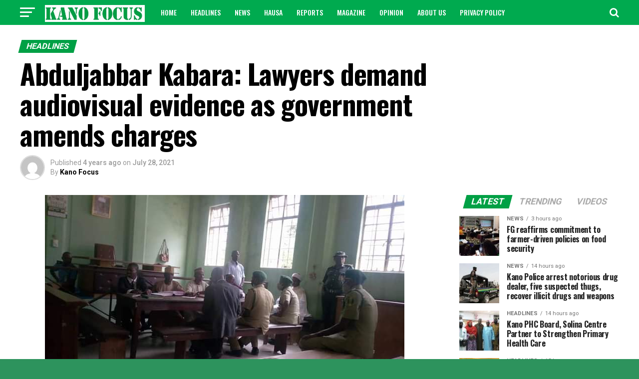

--- FILE ---
content_type: text/html; charset=UTF-8
request_url: https://kanofocus.com/2021/07/28/abduljabbar-kabara-lawyers-demand-audiovisual-evidence-as-government-amends-charges/
body_size: 22326
content:
<!DOCTYPE html>
<html lang="en-US">
<head>
<meta charset="UTF-8" >
<meta name="viewport" id="viewport" content="width=device-width, initial-scale=1.0, maximum-scale=1.0, minimum-scale=1.0, user-scalable=no" />
<link rel="pingback" href="https://kanofocus.com/xmlrpc.php" />
<meta property="og:type" content="article" />
					<meta property="og:image" content="https://kanofocus.com/wp-content/uploads/2021/07/Abduljabbar-Court.jpeg" />
		<meta name="twitter:image" content="https://kanofocus.com/wp-content/uploads/2021/07/Abduljabbar-Court.jpeg" />
	<meta property="og:url" content="https://kanofocus.com/2021/07/28/abduljabbar-kabara-lawyers-demand-audiovisual-evidence-as-government-amends-charges/" />
<meta property="og:title" content="Abduljabbar Kabara: Lawyers demand audiovisual evidence as government amends charges" />
<meta property="og:description" content="Aminu Abdullahi Lawyers defending Kano cleric Abduljabbar Kabara over blasphemy and incitement charges have urged the court to compel the prosecution to present audiovisual and documentary evidence. KANO FOCUS recalls that Mr Kabara has been arraigned before an Upper Sharia Court at Kofar Kudu, Kano City presided by Ibrahim Sarki Yola. Mr. Kabara’s lead counsel [&hellip;]" />
<meta name="twitter:card" content="summary">
<meta name="twitter:url" content="https://kanofocus.com/2021/07/28/abduljabbar-kabara-lawyers-demand-audiovisual-evidence-as-government-amends-charges/">
<meta name="twitter:title" content="Abduljabbar Kabara: Lawyers demand audiovisual evidence as government amends charges">
<meta name="twitter:description" content="Aminu Abdullahi Lawyers defending Kano cleric Abduljabbar Kabara over blasphemy and incitement charges have urged the court to compel the prosecution to present audiovisual and documentary evidence. KANO FOCUS recalls that Mr Kabara has been arraigned before an Upper Sharia Court at Kofar Kudu, Kano City presided by Ibrahim Sarki Yola. Mr. Kabara’s lead counsel [&hellip;]">
<title>Abduljabbar Kabara: Lawyers demand audiovisual evidence as government amends charges &#8211; Kano Focus</title>
<meta name='robots' content='max-image-preview:large' />
<link rel='dns-prefetch' href='//fonts.googleapis.com' />
<link rel="alternate" type="application/rss+xml" title="Kano Focus &raquo; Feed" href="https://kanofocus.com/feed/" />
<link rel="alternate" type="application/rss+xml" title="Kano Focus &raquo; Comments Feed" href="https://kanofocus.com/comments/feed/" />
<link rel="alternate" type="application/rss+xml" title="Kano Focus &raquo; Abduljabbar Kabara: Lawyers demand audiovisual evidence as government amends charges Comments Feed" href="https://kanofocus.com/2021/07/28/abduljabbar-kabara-lawyers-demand-audiovisual-evidence-as-government-amends-charges/feed/" />
<link rel="alternate" title="oEmbed (JSON)" type="application/json+oembed" href="https://kanofocus.com/wp-json/oembed/1.0/embed?url=https%3A%2F%2Fkanofocus.com%2F2021%2F07%2F28%2Fabduljabbar-kabara-lawyers-demand-audiovisual-evidence-as-government-amends-charges%2F" />
<link rel="alternate" title="oEmbed (XML)" type="text/xml+oembed" href="https://kanofocus.com/wp-json/oembed/1.0/embed?url=https%3A%2F%2Fkanofocus.com%2F2021%2F07%2F28%2Fabduljabbar-kabara-lawyers-demand-audiovisual-evidence-as-government-amends-charges%2F&#038;format=xml" />
<style id='wp-img-auto-sizes-contain-inline-css' type='text/css'>
img:is([sizes=auto i],[sizes^="auto," i]){contain-intrinsic-size:3000px 1500px}
/*# sourceURL=wp-img-auto-sizes-contain-inline-css */
</style>
<style id='wp-emoji-styles-inline-css' type='text/css'>

	img.wp-smiley, img.emoji {
		display: inline !important;
		border: none !important;
		box-shadow: none !important;
		height: 1em !important;
		width: 1em !important;
		margin: 0 0.07em !important;
		vertical-align: -0.1em !important;
		background: none !important;
		padding: 0 !important;
	}
/*# sourceURL=wp-emoji-styles-inline-css */
</style>
<style id='wp-block-library-inline-css' type='text/css'>
:root{--wp-block-synced-color:#7a00df;--wp-block-synced-color--rgb:122,0,223;--wp-bound-block-color:var(--wp-block-synced-color);--wp-editor-canvas-background:#ddd;--wp-admin-theme-color:#007cba;--wp-admin-theme-color--rgb:0,124,186;--wp-admin-theme-color-darker-10:#006ba1;--wp-admin-theme-color-darker-10--rgb:0,107,160.5;--wp-admin-theme-color-darker-20:#005a87;--wp-admin-theme-color-darker-20--rgb:0,90,135;--wp-admin-border-width-focus:2px}@media (min-resolution:192dpi){:root{--wp-admin-border-width-focus:1.5px}}.wp-element-button{cursor:pointer}:root .has-very-light-gray-background-color{background-color:#eee}:root .has-very-dark-gray-background-color{background-color:#313131}:root .has-very-light-gray-color{color:#eee}:root .has-very-dark-gray-color{color:#313131}:root .has-vivid-green-cyan-to-vivid-cyan-blue-gradient-background{background:linear-gradient(135deg,#00d084,#0693e3)}:root .has-purple-crush-gradient-background{background:linear-gradient(135deg,#34e2e4,#4721fb 50%,#ab1dfe)}:root .has-hazy-dawn-gradient-background{background:linear-gradient(135deg,#faaca8,#dad0ec)}:root .has-subdued-olive-gradient-background{background:linear-gradient(135deg,#fafae1,#67a671)}:root .has-atomic-cream-gradient-background{background:linear-gradient(135deg,#fdd79a,#004a59)}:root .has-nightshade-gradient-background{background:linear-gradient(135deg,#330968,#31cdcf)}:root .has-midnight-gradient-background{background:linear-gradient(135deg,#020381,#2874fc)}:root{--wp--preset--font-size--normal:16px;--wp--preset--font-size--huge:42px}.has-regular-font-size{font-size:1em}.has-larger-font-size{font-size:2.625em}.has-normal-font-size{font-size:var(--wp--preset--font-size--normal)}.has-huge-font-size{font-size:var(--wp--preset--font-size--huge)}.has-text-align-center{text-align:center}.has-text-align-left{text-align:left}.has-text-align-right{text-align:right}.has-fit-text{white-space:nowrap!important}#end-resizable-editor-section{display:none}.aligncenter{clear:both}.items-justified-left{justify-content:flex-start}.items-justified-center{justify-content:center}.items-justified-right{justify-content:flex-end}.items-justified-space-between{justify-content:space-between}.screen-reader-text{border:0;clip-path:inset(50%);height:1px;margin:-1px;overflow:hidden;padding:0;position:absolute;width:1px;word-wrap:normal!important}.screen-reader-text:focus{background-color:#ddd;clip-path:none;color:#444;display:block;font-size:1em;height:auto;left:5px;line-height:normal;padding:15px 23px 14px;text-decoration:none;top:5px;width:auto;z-index:100000}html :where(.has-border-color){border-style:solid}html :where([style*=border-top-color]){border-top-style:solid}html :where([style*=border-right-color]){border-right-style:solid}html :where([style*=border-bottom-color]){border-bottom-style:solid}html :where([style*=border-left-color]){border-left-style:solid}html :where([style*=border-width]){border-style:solid}html :where([style*=border-top-width]){border-top-style:solid}html :where([style*=border-right-width]){border-right-style:solid}html :where([style*=border-bottom-width]){border-bottom-style:solid}html :where([style*=border-left-width]){border-left-style:solid}html :where(img[class*=wp-image-]){height:auto;max-width:100%}:where(figure){margin:0 0 1em}html :where(.is-position-sticky){--wp-admin--admin-bar--position-offset:var(--wp-admin--admin-bar--height,0px)}@media screen and (max-width:600px){html :where(.is-position-sticky){--wp-admin--admin-bar--position-offset:0px}}

/*# sourceURL=wp-block-library-inline-css */
</style><style id='global-styles-inline-css' type='text/css'>
:root{--wp--preset--aspect-ratio--square: 1;--wp--preset--aspect-ratio--4-3: 4/3;--wp--preset--aspect-ratio--3-4: 3/4;--wp--preset--aspect-ratio--3-2: 3/2;--wp--preset--aspect-ratio--2-3: 2/3;--wp--preset--aspect-ratio--16-9: 16/9;--wp--preset--aspect-ratio--9-16: 9/16;--wp--preset--color--black: #000000;--wp--preset--color--cyan-bluish-gray: #abb8c3;--wp--preset--color--white: #ffffff;--wp--preset--color--pale-pink: #f78da7;--wp--preset--color--vivid-red: #cf2e2e;--wp--preset--color--luminous-vivid-orange: #ff6900;--wp--preset--color--luminous-vivid-amber: #fcb900;--wp--preset--color--light-green-cyan: #7bdcb5;--wp--preset--color--vivid-green-cyan: #00d084;--wp--preset--color--pale-cyan-blue: #8ed1fc;--wp--preset--color--vivid-cyan-blue: #0693e3;--wp--preset--color--vivid-purple: #9b51e0;--wp--preset--gradient--vivid-cyan-blue-to-vivid-purple: linear-gradient(135deg,rgb(6,147,227) 0%,rgb(155,81,224) 100%);--wp--preset--gradient--light-green-cyan-to-vivid-green-cyan: linear-gradient(135deg,rgb(122,220,180) 0%,rgb(0,208,130) 100%);--wp--preset--gradient--luminous-vivid-amber-to-luminous-vivid-orange: linear-gradient(135deg,rgb(252,185,0) 0%,rgb(255,105,0) 100%);--wp--preset--gradient--luminous-vivid-orange-to-vivid-red: linear-gradient(135deg,rgb(255,105,0) 0%,rgb(207,46,46) 100%);--wp--preset--gradient--very-light-gray-to-cyan-bluish-gray: linear-gradient(135deg,rgb(238,238,238) 0%,rgb(169,184,195) 100%);--wp--preset--gradient--cool-to-warm-spectrum: linear-gradient(135deg,rgb(74,234,220) 0%,rgb(151,120,209) 20%,rgb(207,42,186) 40%,rgb(238,44,130) 60%,rgb(251,105,98) 80%,rgb(254,248,76) 100%);--wp--preset--gradient--blush-light-purple: linear-gradient(135deg,rgb(255,206,236) 0%,rgb(152,150,240) 100%);--wp--preset--gradient--blush-bordeaux: linear-gradient(135deg,rgb(254,205,165) 0%,rgb(254,45,45) 50%,rgb(107,0,62) 100%);--wp--preset--gradient--luminous-dusk: linear-gradient(135deg,rgb(255,203,112) 0%,rgb(199,81,192) 50%,rgb(65,88,208) 100%);--wp--preset--gradient--pale-ocean: linear-gradient(135deg,rgb(255,245,203) 0%,rgb(182,227,212) 50%,rgb(51,167,181) 100%);--wp--preset--gradient--electric-grass: linear-gradient(135deg,rgb(202,248,128) 0%,rgb(113,206,126) 100%);--wp--preset--gradient--midnight: linear-gradient(135deg,rgb(2,3,129) 0%,rgb(40,116,252) 100%);--wp--preset--font-size--small: 13px;--wp--preset--font-size--medium: 20px;--wp--preset--font-size--large: 36px;--wp--preset--font-size--x-large: 42px;--wp--preset--spacing--20: 0.44rem;--wp--preset--spacing--30: 0.67rem;--wp--preset--spacing--40: 1rem;--wp--preset--spacing--50: 1.5rem;--wp--preset--spacing--60: 2.25rem;--wp--preset--spacing--70: 3.38rem;--wp--preset--spacing--80: 5.06rem;--wp--preset--shadow--natural: 6px 6px 9px rgba(0, 0, 0, 0.2);--wp--preset--shadow--deep: 12px 12px 50px rgba(0, 0, 0, 0.4);--wp--preset--shadow--sharp: 6px 6px 0px rgba(0, 0, 0, 0.2);--wp--preset--shadow--outlined: 6px 6px 0px -3px rgb(255, 255, 255), 6px 6px rgb(0, 0, 0);--wp--preset--shadow--crisp: 6px 6px 0px rgb(0, 0, 0);}:where(.is-layout-flex){gap: 0.5em;}:where(.is-layout-grid){gap: 0.5em;}body .is-layout-flex{display: flex;}.is-layout-flex{flex-wrap: wrap;align-items: center;}.is-layout-flex > :is(*, div){margin: 0;}body .is-layout-grid{display: grid;}.is-layout-grid > :is(*, div){margin: 0;}:where(.wp-block-columns.is-layout-flex){gap: 2em;}:where(.wp-block-columns.is-layout-grid){gap: 2em;}:where(.wp-block-post-template.is-layout-flex){gap: 1.25em;}:where(.wp-block-post-template.is-layout-grid){gap: 1.25em;}.has-black-color{color: var(--wp--preset--color--black) !important;}.has-cyan-bluish-gray-color{color: var(--wp--preset--color--cyan-bluish-gray) !important;}.has-white-color{color: var(--wp--preset--color--white) !important;}.has-pale-pink-color{color: var(--wp--preset--color--pale-pink) !important;}.has-vivid-red-color{color: var(--wp--preset--color--vivid-red) !important;}.has-luminous-vivid-orange-color{color: var(--wp--preset--color--luminous-vivid-orange) !important;}.has-luminous-vivid-amber-color{color: var(--wp--preset--color--luminous-vivid-amber) !important;}.has-light-green-cyan-color{color: var(--wp--preset--color--light-green-cyan) !important;}.has-vivid-green-cyan-color{color: var(--wp--preset--color--vivid-green-cyan) !important;}.has-pale-cyan-blue-color{color: var(--wp--preset--color--pale-cyan-blue) !important;}.has-vivid-cyan-blue-color{color: var(--wp--preset--color--vivid-cyan-blue) !important;}.has-vivid-purple-color{color: var(--wp--preset--color--vivid-purple) !important;}.has-black-background-color{background-color: var(--wp--preset--color--black) !important;}.has-cyan-bluish-gray-background-color{background-color: var(--wp--preset--color--cyan-bluish-gray) !important;}.has-white-background-color{background-color: var(--wp--preset--color--white) !important;}.has-pale-pink-background-color{background-color: var(--wp--preset--color--pale-pink) !important;}.has-vivid-red-background-color{background-color: var(--wp--preset--color--vivid-red) !important;}.has-luminous-vivid-orange-background-color{background-color: var(--wp--preset--color--luminous-vivid-orange) !important;}.has-luminous-vivid-amber-background-color{background-color: var(--wp--preset--color--luminous-vivid-amber) !important;}.has-light-green-cyan-background-color{background-color: var(--wp--preset--color--light-green-cyan) !important;}.has-vivid-green-cyan-background-color{background-color: var(--wp--preset--color--vivid-green-cyan) !important;}.has-pale-cyan-blue-background-color{background-color: var(--wp--preset--color--pale-cyan-blue) !important;}.has-vivid-cyan-blue-background-color{background-color: var(--wp--preset--color--vivid-cyan-blue) !important;}.has-vivid-purple-background-color{background-color: var(--wp--preset--color--vivid-purple) !important;}.has-black-border-color{border-color: var(--wp--preset--color--black) !important;}.has-cyan-bluish-gray-border-color{border-color: var(--wp--preset--color--cyan-bluish-gray) !important;}.has-white-border-color{border-color: var(--wp--preset--color--white) !important;}.has-pale-pink-border-color{border-color: var(--wp--preset--color--pale-pink) !important;}.has-vivid-red-border-color{border-color: var(--wp--preset--color--vivid-red) !important;}.has-luminous-vivid-orange-border-color{border-color: var(--wp--preset--color--luminous-vivid-orange) !important;}.has-luminous-vivid-amber-border-color{border-color: var(--wp--preset--color--luminous-vivid-amber) !important;}.has-light-green-cyan-border-color{border-color: var(--wp--preset--color--light-green-cyan) !important;}.has-vivid-green-cyan-border-color{border-color: var(--wp--preset--color--vivid-green-cyan) !important;}.has-pale-cyan-blue-border-color{border-color: var(--wp--preset--color--pale-cyan-blue) !important;}.has-vivid-cyan-blue-border-color{border-color: var(--wp--preset--color--vivid-cyan-blue) !important;}.has-vivid-purple-border-color{border-color: var(--wp--preset--color--vivid-purple) !important;}.has-vivid-cyan-blue-to-vivid-purple-gradient-background{background: var(--wp--preset--gradient--vivid-cyan-blue-to-vivid-purple) !important;}.has-light-green-cyan-to-vivid-green-cyan-gradient-background{background: var(--wp--preset--gradient--light-green-cyan-to-vivid-green-cyan) !important;}.has-luminous-vivid-amber-to-luminous-vivid-orange-gradient-background{background: var(--wp--preset--gradient--luminous-vivid-amber-to-luminous-vivid-orange) !important;}.has-luminous-vivid-orange-to-vivid-red-gradient-background{background: var(--wp--preset--gradient--luminous-vivid-orange-to-vivid-red) !important;}.has-very-light-gray-to-cyan-bluish-gray-gradient-background{background: var(--wp--preset--gradient--very-light-gray-to-cyan-bluish-gray) !important;}.has-cool-to-warm-spectrum-gradient-background{background: var(--wp--preset--gradient--cool-to-warm-spectrum) !important;}.has-blush-light-purple-gradient-background{background: var(--wp--preset--gradient--blush-light-purple) !important;}.has-blush-bordeaux-gradient-background{background: var(--wp--preset--gradient--blush-bordeaux) !important;}.has-luminous-dusk-gradient-background{background: var(--wp--preset--gradient--luminous-dusk) !important;}.has-pale-ocean-gradient-background{background: var(--wp--preset--gradient--pale-ocean) !important;}.has-electric-grass-gradient-background{background: var(--wp--preset--gradient--electric-grass) !important;}.has-midnight-gradient-background{background: var(--wp--preset--gradient--midnight) !important;}.has-small-font-size{font-size: var(--wp--preset--font-size--small) !important;}.has-medium-font-size{font-size: var(--wp--preset--font-size--medium) !important;}.has-large-font-size{font-size: var(--wp--preset--font-size--large) !important;}.has-x-large-font-size{font-size: var(--wp--preset--font-size--x-large) !important;}
/*# sourceURL=global-styles-inline-css */
</style>

<style id='classic-theme-styles-inline-css' type='text/css'>
/*! This file is auto-generated */
.wp-block-button__link{color:#fff;background-color:#32373c;border-radius:9999px;box-shadow:none;text-decoration:none;padding:calc(.667em + 2px) calc(1.333em + 2px);font-size:1.125em}.wp-block-file__button{background:#32373c;color:#fff;text-decoration:none}
/*# sourceURL=/wp-includes/css/classic-themes.min.css */
</style>
<link rel='stylesheet' id='contact-form-7-css' href='https://kanofocus.com/wp-content/plugins/contact-form-7/includes/css/styles.css?ver=6.1.4' type='text/css' media='all' />
<link rel='stylesheet' id='mvp-custom-style-css' href='https://kanofocus.com/wp-content/themes/zox-news/style.css?ver=6.9' type='text/css' media='all' />
<style id='mvp-custom-style-inline-css' type='text/css'>


#mvp-wallpaper {
	background: url() no-repeat 50% 0;
	}

#mvp-foot-copy a {
	color: #0be6af;
	}

#mvp-content-main p a,
.mvp-post-add-main p a {
	box-shadow: inset 0 -4px 0 #0be6af;
	}

#mvp-content-main p a:hover,
.mvp-post-add-main p a:hover {
	background: #0be6af;
	}

a,
a:visited,
.post-info-name a,
.woocommerce .woocommerce-breadcrumb a {
	color: #ff005b;
	}

#mvp-side-wrap a:hover {
	color: #ff005b;
	}

.mvp-fly-top:hover,
.mvp-vid-box-wrap,
ul.mvp-soc-mob-list li.mvp-soc-mob-com {
	background: #009e49;
	}

nav.mvp-fly-nav-menu ul li.menu-item-has-children:after,
.mvp-feat1-left-wrap span.mvp-cd-cat,
.mvp-widget-feat1-top-story span.mvp-cd-cat,
.mvp-widget-feat2-left-cont span.mvp-cd-cat,
.mvp-widget-dark-feat span.mvp-cd-cat,
.mvp-widget-dark-sub span.mvp-cd-cat,
.mvp-vid-wide-text span.mvp-cd-cat,
.mvp-feat2-top-text span.mvp-cd-cat,
.mvp-feat3-main-story span.mvp-cd-cat,
.mvp-feat3-sub-text span.mvp-cd-cat,
.mvp-feat4-main-text span.mvp-cd-cat,
.woocommerce-message:before,
.woocommerce-info:before,
.woocommerce-message:before {
	color: #009e49;
	}

#searchform input,
.mvp-authors-name {
	border-bottom: 1px solid #009e49;
	}

.mvp-fly-top:hover {
	border-top: 1px solid #009e49;
	border-left: 1px solid #009e49;
	border-bottom: 1px solid #009e49;
	}

.woocommerce .widget_price_filter .ui-slider .ui-slider-handle,
.woocommerce #respond input#submit.alt,
.woocommerce a.button.alt,
.woocommerce button.button.alt,
.woocommerce input.button.alt,
.woocommerce #respond input#submit.alt:hover,
.woocommerce a.button.alt:hover,
.woocommerce button.button.alt:hover,
.woocommerce input.button.alt:hover {
	background-color: #009e49;
	}

.woocommerce-error,
.woocommerce-info,
.woocommerce-message {
	border-top-color: #009e49;
	}

ul.mvp-feat1-list-buts li.active span.mvp-feat1-list-but,
span.mvp-widget-home-title,
span.mvp-post-cat,
span.mvp-feat1-pop-head {
	background: #00a045;
	}

.woocommerce span.onsale {
	background-color: #00a045;
	}

.mvp-widget-feat2-side-more-but,
.woocommerce .star-rating span:before,
span.mvp-prev-next-label,
.mvp-cat-date-wrap .sticky {
	color: #00a045 !important;
	}

#mvp-main-nav-top,
#mvp-fly-wrap,
.mvp-soc-mob-right,
#mvp-main-nav-small-cont {
	background: #00aa4f;
	}

#mvp-main-nav-small .mvp-fly-but-wrap span,
#mvp-main-nav-small .mvp-search-but-wrap span,
.mvp-nav-top-left .mvp-fly-but-wrap span,
#mvp-fly-wrap .mvp-fly-but-wrap span {
	background: #ffffff;
	}

.mvp-nav-top-right .mvp-nav-search-but,
span.mvp-fly-soc-head,
.mvp-soc-mob-right i,
#mvp-main-nav-small span.mvp-nav-search-but,
#mvp-main-nav-small .mvp-nav-menu ul li a  {
	color: #ffffff;
	}

#mvp-main-nav-small .mvp-nav-menu ul li.menu-item-has-children a:after {
	border-color: #ffffff transparent transparent transparent;
	}

#mvp-nav-top-wrap span.mvp-nav-search-but:hover,
#mvp-main-nav-small span.mvp-nav-search-but:hover {
	color: #ffffff;
	}

#mvp-nav-top-wrap .mvp-fly-but-wrap:hover span,
#mvp-main-nav-small .mvp-fly-but-wrap:hover span,
span.mvp-woo-cart-num:hover {
	background: #ffffff;
	}

#mvp-main-nav-bot-cont {
	background: #ffffff;
	}

#mvp-nav-bot-wrap .mvp-fly-but-wrap span,
#mvp-nav-bot-wrap .mvp-search-but-wrap span {
	background: #ffffff;
	}

#mvp-nav-bot-wrap span.mvp-nav-search-but,
#mvp-nav-bot-wrap .mvp-nav-menu ul li a {
	color: #ffffff;
	}

#mvp-nav-bot-wrap .mvp-nav-menu ul li.menu-item-has-children a:after {
	border-color: #ffffff transparent transparent transparent;
	}

.mvp-nav-menu ul li:hover a {
	border-bottom: 5px solid #ffffff;
	}

#mvp-nav-bot-wrap .mvp-fly-but-wrap:hover span {
	background: #ffffff;
	}

#mvp-nav-bot-wrap span.mvp-nav-search-but:hover {
	color: #ffffff;
	}

body,
.mvp-feat1-feat-text p,
.mvp-feat2-top-text p,
.mvp-feat3-main-text p,
.mvp-feat3-sub-text p,
#searchform input,
.mvp-author-info-text,
span.mvp-post-excerpt,
.mvp-nav-menu ul li ul.sub-menu li a,
nav.mvp-fly-nav-menu ul li a,
.mvp-ad-label,
span.mvp-feat-caption,
.mvp-post-tags a,
.mvp-post-tags a:visited,
span.mvp-author-box-name a,
#mvp-author-box-text p,
.mvp-post-gallery-text p,
ul.mvp-soc-mob-list li span,
#comments,
h3#reply-title,
h2.comments,
#mvp-foot-copy p,
span.mvp-fly-soc-head,
.mvp-post-tags-header,
span.mvp-prev-next-label,
span.mvp-post-add-link-but,
#mvp-comments-button a,
#mvp-comments-button span.mvp-comment-but-text,
.woocommerce ul.product_list_widget span.product-title,
.woocommerce ul.product_list_widget li a,
.woocommerce #reviews #comments ol.commentlist li .comment-text p.meta,
.woocommerce div.product p.price,
.woocommerce div.product p.price ins,
.woocommerce div.product p.price del,
.woocommerce ul.products li.product .price del,
.woocommerce ul.products li.product .price ins,
.woocommerce ul.products li.product .price,
.woocommerce #respond input#submit,
.woocommerce a.button,
.woocommerce button.button,
.woocommerce input.button,
.woocommerce .widget_price_filter .price_slider_amount .button,
.woocommerce span.onsale,
.woocommerce-review-link,
#woo-content p.woocommerce-result-count,
.woocommerce div.product .woocommerce-tabs ul.tabs li a,
a.mvp-inf-more-but,
span.mvp-cont-read-but,
span.mvp-cd-cat,
span.mvp-cd-date,
.mvp-feat4-main-text p,
span.mvp-woo-cart-num,
span.mvp-widget-home-title2,
.wp-caption,
#mvp-content-main p.wp-caption-text,
.gallery-caption,
.mvp-post-add-main p.wp-caption-text,
#bbpress-forums,
#bbpress-forums p,
.protected-post-form input,
#mvp-feat6-text p {
	font-family: 'Roboto', sans-serif;
	}

.mvp-blog-story-text p,
span.mvp-author-page-desc,
#mvp-404 p,
.mvp-widget-feat1-bot-text p,
.mvp-widget-feat2-left-text p,
.mvp-flex-story-text p,
.mvp-search-text p,
#mvp-content-main p,
.mvp-post-add-main p,
#mvp-content-main ul li,
#mvp-content-main ol li,
.rwp-summary,
.rwp-u-review__comment,
.mvp-feat5-mid-main-text p,
.mvp-feat5-small-main-text p,
#mvp-content-main .wp-block-button__link,
.wp-block-audio figcaption,
.wp-block-video figcaption,
.wp-block-embed figcaption,
.wp-block-verse pre,
pre.wp-block-verse {
	font-family: 'PT Serif', sans-serif;
	}

.mvp-nav-menu ul li a,
#mvp-foot-menu ul li a {
	font-family: 'Oswald', sans-serif;
	}


.mvp-feat1-sub-text h2,
.mvp-feat1-pop-text h2,
.mvp-feat1-list-text h2,
.mvp-widget-feat1-top-text h2,
.mvp-widget-feat1-bot-text h2,
.mvp-widget-dark-feat-text h2,
.mvp-widget-dark-sub-text h2,
.mvp-widget-feat2-left-text h2,
.mvp-widget-feat2-right-text h2,
.mvp-blog-story-text h2,
.mvp-flex-story-text h2,
.mvp-vid-wide-more-text p,
.mvp-prev-next-text p,
.mvp-related-text,
.mvp-post-more-text p,
h2.mvp-authors-latest a,
.mvp-feat2-bot-text h2,
.mvp-feat3-sub-text h2,
.mvp-feat3-main-text h2,
.mvp-feat4-main-text h2,
.mvp-feat5-text h2,
.mvp-feat5-mid-main-text h2,
.mvp-feat5-small-main-text h2,
.mvp-feat5-mid-sub-text h2,
#mvp-feat6-text h2,
.alp-related-posts-wrapper .alp-related-post .post-title {
	font-family: 'Oswald', sans-serif;
	}

.mvp-feat2-top-text h2,
.mvp-feat1-feat-text h2,
h1.mvp-post-title,
h1.mvp-post-title-wide,
.mvp-drop-nav-title h4,
#mvp-content-main blockquote p,
.mvp-post-add-main blockquote p,
#mvp-content-main p.has-large-font-size,
#mvp-404 h1,
#woo-content h1.page-title,
.woocommerce div.product .product_title,
.woocommerce ul.products li.product h3,
.alp-related-posts .current .post-title {
	font-family: 'Oswald', sans-serif;
	}

span.mvp-feat1-pop-head,
.mvp-feat1-pop-text:before,
span.mvp-feat1-list-but,
span.mvp-widget-home-title,
.mvp-widget-feat2-side-more,
span.mvp-post-cat,
span.mvp-page-head,
h1.mvp-author-top-head,
.mvp-authors-name,
#mvp-content-main h1,
#mvp-content-main h2,
#mvp-content-main h3,
#mvp-content-main h4,
#mvp-content-main h5,
#mvp-content-main h6,
.woocommerce .related h2,
.woocommerce div.product .woocommerce-tabs .panel h2,
.woocommerce div.product .product_title,
.mvp-feat5-side-list .mvp-feat1-list-img:after {
	font-family: 'Roboto', sans-serif;
	}

	

	.mvp-vid-box-wrap,
	.mvp-feat1-left-wrap span.mvp-cd-cat,
	.mvp-widget-feat1-top-story span.mvp-cd-cat,
	.mvp-widget-feat2-left-cont span.mvp-cd-cat,
	.mvp-widget-dark-feat span.mvp-cd-cat,
	.mvp-widget-dark-sub span.mvp-cd-cat,
	.mvp-vid-wide-text span.mvp-cd-cat,
	.mvp-feat2-top-text span.mvp-cd-cat,
	.mvp-feat3-main-story span.mvp-cd-cat {
		color: #fff;
		}
		

	#mvp-main-body-wrap {
		padding-top: 20px;
		}
	#mvp-feat2-wrap,
	#mvp-feat4-wrap,
	#mvp-post-feat-img-wide,
	#mvp-vid-wide-wrap {
		margin-top: -20px;
		}
	@media screen and (max-width: 479px) {
		#mvp-main-body-wrap {
			padding-top: 15px;
			}
		#mvp-feat2-wrap,
		#mvp-feat4-wrap,
		#mvp-post-feat-img-wide,
		#mvp-vid-wide-wrap {
			margin-top: -15px;
			}
		}
		

	#mvp-leader-wrap {
		position: relative;
		}
	#mvp-site-main {
		margin-top: 0;
		}
	#mvp-leader-wrap {
		top: 0 !important;
		}
		

	.mvp-nav-links {
		display: none;
		}
		

	.alp-advert {
		display: none;
	}
	.alp-related-posts-wrapper .alp-related-posts .current {
		margin: 0 0 10px;
	}
		
/*# sourceURL=mvp-custom-style-inline-css */
</style>
<link rel='stylesheet' id='fontawesome-child-css' href='https://kanofocus.com/wp-content/themes/zox-news-child/font-awesome/css/font-awesome.css?ver=6.9' type='text/css' media='all' />
<link rel='stylesheet' id='mvp-custom-child-style-css' href='https://kanofocus.com/wp-content/themes/zox-news-child/style.css?ver=1.0.0' type='text/css' media='all' />
<link rel='stylesheet' id='mvp-reset-css' href='https://kanofocus.com/wp-content/themes/zox-news/css/reset.css?ver=6.9' type='text/css' media='all' />
<link rel='stylesheet' id='fontawesome-css' href='https://kanofocus.com/wp-content/themes/zox-news-child/font-awesome/css/font-awesome.css?ver=6.9' type='text/css' media='all' />
<link rel='stylesheet' id='mvp-fonts-css' href='//fonts.googleapis.com/css?family=Roboto%3A300%2C400%2C700%2C900%7COswald%3A400%2C700%7CAdvent+Pro%3A700%7COpen+Sans%3A700%7CAnton%3A400Oswald%3A100%2C200%2C300%2C400%2C500%2C600%2C700%2C800%2C900%7COswald%3A100%2C200%2C300%2C400%2C500%2C600%2C700%2C800%2C900%7CRoboto%3A100%2C200%2C300%2C400%2C500%2C600%2C700%2C800%2C900%7CRoboto%3A100%2C200%2C300%2C400%2C500%2C600%2C700%2C800%2C900%7CPT+Serif%3A100%2C200%2C300%2C400%2C500%2C600%2C700%2C800%2C900%7COswald%3A100%2C200%2C300%2C400%2C500%2C600%2C700%2C800%2C900%26subset%3Dlatin%2Clatin-ext%2Ccyrillic%2Ccyrillic-ext%2Cgreek-ext%2Cgreek%2Cvietnamese' type='text/css' media='all' />
<link rel='stylesheet' id='mvp-media-queries-css' href='https://kanofocus.com/wp-content/themes/zox-news/css/media-queries.css?ver=6.9' type='text/css' media='all' />
<script type="text/javascript" src="https://kanofocus.com/wp-includes/js/jquery/jquery.min.js?ver=3.7.1" id="jquery-core-js"></script>
<script type="text/javascript" src="https://kanofocus.com/wp-includes/js/jquery/jquery-migrate.min.js?ver=3.4.1" id="jquery-migrate-js"></script>
<script type="text/javascript" id="jquery-js-after">
/* <![CDATA[ */
jQuery(document).ready(function() {
	jQuery(".2660f5d100b4c21a5514d689d1d3ea18").click(function() {
		jQuery.post(
			"https://kanofocus.com/wp-admin/admin-ajax.php", {
				"action": "quick_adsense_onpost_ad_click",
				"quick_adsense_onpost_ad_index": jQuery(this).attr("data-index"),
				"quick_adsense_nonce": "f4bc7fbd28",
			}, function(response) { }
		);
	});
});

//# sourceURL=jquery-js-after
/* ]]> */
</script>
<link rel="https://api.w.org/" href="https://kanofocus.com/wp-json/" /><link rel="alternate" title="JSON" type="application/json" href="https://kanofocus.com/wp-json/wp/v2/posts/8274" /><link rel="EditURI" type="application/rsd+xml" title="RSD" href="https://kanofocus.com/xmlrpc.php?rsd" />
<meta name="generator" content="WordPress 6.9" />
<link rel="canonical" href="https://kanofocus.com/2021/07/28/abduljabbar-kabara-lawyers-demand-audiovisual-evidence-as-government-amends-charges/" />
<link rel='shortlink' href='https://kanofocus.com/?p=8274' />
<script data-ad-client="ca-pub-4645839659412288" async src="https://pagead2.googlesyndication.com/pagead/js/adsbygoogle.js"></script><!-- Global site tag (gtag.js) - Google Analytics -->
<script async src="https://www.googletagmanager.com/gtag/js?id=UA-154217326-1"></script>
<script>
  window.dataLayer = window.dataLayer || [];
  function gtag(){dataLayer.push(arguments);}
  gtag('js', new Date());

  gtag('config', 'UA-154217326-1');
</script>
<script async src="https://cdn.ampproject.org/v0/amp-auto-ads-0.1.js">
</script>

<!-- This code is added by Analytify (7.1.3) https://analytify.io/ !-->
			<script async src="https://www.googletagmanager.com/gtag/js?id=UA-154217326-1"></script>
			<script>
			window.dataLayer = window.dataLayer || [];
			function gtag(){dataLayer.push(arguments);}
			gtag('js', new Date());

			const configuration = {"anonymize_ip":"false","forceSSL":"false","allow_display_features":"false","debug_mode":true};
			const gaID = 'UA-154217326-1';

			
			gtag('config', gaID, configuration);

			
			</script>

			<!-- This code is added by Analytify (7.1.3) !--><style type="text/css">.recentcomments a{display:inline !important;padding:0 !important;margin:0 !important;}</style><style type="text/css" id="custom-background-css">
body.custom-background { background-color: #2d935d; }
</style>
	<link rel="icon" href="https://kanofocus.com/wp-content/uploads/2019/09/KanoFocus-fav-Icon.jpg" sizes="32x32" />
<link rel="icon" href="https://kanofocus.com/wp-content/uploads/2019/09/KanoFocus-fav-Icon.jpg" sizes="192x192" />
<link rel="apple-touch-icon" href="https://kanofocus.com/wp-content/uploads/2019/09/KanoFocus-fav-Icon.jpg" />
<meta name="msapplication-TileImage" content="https://kanofocus.com/wp-content/uploads/2019/09/KanoFocus-fav-Icon.jpg" />
</head>
<body class="wp-singular post-template-default single single-post postid-8274 single-format-standard custom-background wp-theme-zox-news wp-child-theme-zox-news-child">
	<div id="mvp-fly-wrap">
	<div id="mvp-fly-menu-top" class="left relative">
		<div class="mvp-fly-top-out left relative">
			<div class="mvp-fly-top-in">
				<div id="mvp-fly-logo" class="left relative">
											<a href="https://kanofocus.com/"><img src="https://kanofocus.com/wp-content/uploads/2020/07/new-1.jpg" alt="Kano Focus" data-rjs="2" /></a>
									</div><!--mvp-fly-logo-->
			</div><!--mvp-fly-top-in-->
			<div class="mvp-fly-but-wrap mvp-fly-but-menu mvp-fly-but-click">
				<span></span>
				<span></span>
				<span></span>
				<span></span>
			</div><!--mvp-fly-but-wrap-->
		</div><!--mvp-fly-top-out-->
	</div><!--mvp-fly-menu-top-->
	<div id="mvp-fly-menu-wrap">
		<nav class="mvp-fly-nav-menu left relative">
			<div class="menu-menu-1-container"><ul id="menu-menu-1" class="menu"><li id="menu-item-1337" class="menu-item menu-item-type-custom menu-item-object-custom menu-item-home menu-item-1337"><a href="https://kanofocus.com/">Home</a></li>
<li id="menu-item-1339" class="menu-item menu-item-type-taxonomy menu-item-object-category current-post-ancestor current-menu-parent current-post-parent menu-item-1339"><a href="https://kanofocus.com/category/headlines/">Headlines</a></li>
<li id="menu-item-1338" class="menu-item menu-item-type-taxonomy menu-item-object-category current-post-ancestor current-menu-parent current-post-parent menu-item-1338"><a href="https://kanofocus.com/category/news/">News</a></li>
<li id="menu-item-6585" class="menu-item menu-item-type-taxonomy menu-item-object-category menu-item-6585"><a href="https://kanofocus.com/category/hausa/">Hausa</a></li>
<li id="menu-item-1341" class="menu-item menu-item-type-taxonomy menu-item-object-category menu-item-1341"><a href="https://kanofocus.com/category/reports/">Reports</a></li>
<li id="menu-item-1342" class="menu-item menu-item-type-taxonomy menu-item-object-category menu-item-1342"><a href="https://kanofocus.com/category/magazine/">Magazine</a></li>
<li id="menu-item-1340" class="menu-item menu-item-type-taxonomy menu-item-object-category menu-item-1340"><a href="https://kanofocus.com/category/opinion/">Opinion</a></li>
<li id="menu-item-1737" class="menu-item menu-item-type-post_type menu-item-object-post menu-item-1737"><a href="https://kanofocus.com/2018/10/10/about-us/">About Us</a></li>
<li id="menu-item-1736" class="menu-item menu-item-type-post_type menu-item-object-post menu-item-1736"><a href="https://kanofocus.com/2018/10/10/privacy-policy/">Privacy Policy</a></li>
</ul></div>		</nav>
	</div><!--mvp-fly-menu-wrap-->
	<div id="mvp-fly-soc-wrap">
		<span class="mvp-fly-soc-head">Connect with us</span>
		<ul class="mvp-fly-soc-list left relative">
							<li><a href="https://facebook.com/kanofocusnews" target="_blank" class="fa fa-facebook fa-2"></a></li>
										<li><a href="https://twitter.com/KanoFocus" target="_blank" class="fa fa-twitter fa-2"></a></li>
													<li><a href="https://www.instagram.com/kanofocus/" target="_blank" class="fa fa-instagram fa-2"></a></li>
													<li><a href="https://www.youtube.com/channel/UCHVDF604r3UzqmaiehpNSZg" target="_blank" class="fa fa-youtube-play fa-2"></a></li>
											</ul>
	</div><!--mvp-fly-soc-wrap-->
</div><!--mvp-fly-wrap-->	<div id="mvp-site" class="left relative">
		<div id="mvp-search-wrap">
			<div id="mvp-search-box">
				<form method="get" id="searchform" action="https://kanofocus.com/">
	<input type="text" name="s" id="s" value="Search" onfocus='if (this.value == "Search") { this.value = ""; }' onblur='if (this.value == "") { this.value = "Search"; }' />
	<input type="hidden" id="searchsubmit" value="Search" />
</form>			</div><!--mvp-search-box-->
			<div class="mvp-search-but-wrap mvp-search-click">
				<span></span>
				<span></span>
			</div><!--mvp-search-but-wrap-->
		</div><!--mvp-search-wrap-->
				<div id="mvp-site-wall" class="left relative">
						<div id="mvp-site-main" class="left relative">
			<header id="mvp-main-head-wrap" class="left relative">
									<nav id="mvp-main-nav-wrap" class="left relative">
						<div id="mvp-main-nav-small" class="left relative">
							<div id="mvp-main-nav-small-cont" class="left">
								<div class="mvp-main-box">
									<div id="mvp-nav-small-wrap">
										<div class="mvp-nav-small-right-out left">
											<div class="mvp-nav-small-right-in">
												<div class="mvp-nav-small-cont left">
													<div class="mvp-nav-small-left-out right">
														<div id="mvp-nav-small-left" class="left relative">
															<div class="mvp-fly-but-wrap mvp-fly-but-click left relative">
																<span></span>
																<span></span>
																<span></span>
																<span></span>
															</div><!--mvp-fly-but-wrap-->
														</div><!--mvp-nav-small-left-->
														<div class="mvp-nav-small-left-in">
															<div class="mvp-nav-small-mid left">
																<div class="mvp-nav-small-logo left relative">
																																			<a href="https://kanofocus.com/"><img src="https://kanofocus.com/wp-content/uploads/2020/07/new-1.jpg" alt="Kano Focus" data-rjs="2" /></a>
																																																				<h2 class="mvp-logo-title">Kano Focus</h2>
																																	</div><!--mvp-nav-small-logo-->
																<div class="mvp-nav-small-mid-right left">
																																			<div class="mvp-drop-nav-title left">
																			<h4>Abduljabbar Kabara: Lawyers demand audiovisual evidence as government amends charges</h4>
																		</div><!--mvp-drop-nav-title-->
																																		<div class="mvp-nav-menu left">
																		<div class="menu-menu-1-container"><ul id="menu-menu-2" class="menu"><li class="menu-item menu-item-type-custom menu-item-object-custom menu-item-home menu-item-1337"><a href="https://kanofocus.com/">Home</a></li>
<li class="menu-item menu-item-type-taxonomy menu-item-object-category current-post-ancestor current-menu-parent current-post-parent menu-item-1339"><a href="https://kanofocus.com/category/headlines/">Headlines</a></li>
<li class="menu-item menu-item-type-taxonomy menu-item-object-category current-post-ancestor current-menu-parent current-post-parent menu-item-1338"><a href="https://kanofocus.com/category/news/">News</a></li>
<li class="menu-item menu-item-type-taxonomy menu-item-object-category menu-item-6585"><a href="https://kanofocus.com/category/hausa/">Hausa</a></li>
<li class="menu-item menu-item-type-taxonomy menu-item-object-category menu-item-1341"><a href="https://kanofocus.com/category/reports/">Reports</a></li>
<li class="menu-item menu-item-type-taxonomy menu-item-object-category menu-item-1342"><a href="https://kanofocus.com/category/magazine/">Magazine</a></li>
<li class="menu-item menu-item-type-taxonomy menu-item-object-category menu-item-1340"><a href="https://kanofocus.com/category/opinion/">Opinion</a></li>
<li class="menu-item menu-item-type-post_type menu-item-object-post menu-item-1737"><a href="https://kanofocus.com/2018/10/10/about-us/">About Us</a></li>
<li class="menu-item menu-item-type-post_type menu-item-object-post menu-item-1736"><a href="https://kanofocus.com/2018/10/10/privacy-policy/">Privacy Policy</a></li>
</ul></div>																	</div><!--mvp-nav-menu-->
																</div><!--mvp-nav-small-mid-right-->
															</div><!--mvp-nav-small-mid-->
														</div><!--mvp-nav-small-left-in-->
													</div><!--mvp-nav-small-left-out-->
												</div><!--mvp-nav-small-cont-->
											</div><!--mvp-nav-small-right-in-->
											<div id="mvp-nav-small-right" class="right relative">
												<span class="mvp-nav-search-but fa fa-search fa-2 mvp-search-click"></span>
											</div><!--mvp-nav-small-right-->
										</div><!--mvp-nav-small-right-out-->
									</div><!--mvp-nav-small-wrap-->
								</div><!--mvp-main-box-->
							</div><!--mvp-main-nav-small-cont-->
						</div><!--mvp-main-nav-small-->
					</nav><!--mvp-main-nav-wrap-->
							</header><!--mvp-main-head-wrap-->
			<div id="mvp-main-body-wrap" class="left relative">	<article id="mvp-article-wrap" itemscope itemtype="http://schema.org/NewsArticle">
			<meta itemscope itemprop="mainEntityOfPage"  itemType="https://schema.org/WebPage" itemid="https://kanofocus.com/2021/07/28/abduljabbar-kabara-lawyers-demand-audiovisual-evidence-as-government-amends-charges/"/>
						<div id="mvp-article-cont" class="left relative">
			<div class="mvp-main-box">
				<div id="mvp-post-main" class="left relative">
										<header id="mvp-post-head" class="left relative">
						<h3 class="mvp-post-cat left relative"><a class="mvp-post-cat-link" href="https://kanofocus.com/category/headlines/"><span class="mvp-post-cat left">Headlines</span></a></h3>
						<h1 class="mvp-post-title left entry-title" itemprop="headline">Abduljabbar Kabara: Lawyers demand audiovisual evidence as government amends charges</h1>
																			<div class="mvp-author-info-wrap left relative">
								<div class="mvp-author-info-thumb left relative">
									<img alt='' src='https://secure.gravatar.com/avatar/53fadde4a08fc43ca96430d8367db3170f906757ea9be5d3d740208c34e88eb1?s=46&#038;d=mm&#038;r=g' srcset='https://secure.gravatar.com/avatar/53fadde4a08fc43ca96430d8367db3170f906757ea9be5d3d740208c34e88eb1?s=92&#038;d=mm&#038;r=g 2x' class='avatar avatar-46 photo' height='46' width='46' decoding='async'/>								</div><!--mvp-author-info-thumb-->
								<div class="mvp-author-info-text left relative">
									<div class="mvp-author-info-date left relative">
										<p>Published</p> <span class="mvp-post-date">4 years ago</span> <p>on</p> <span class="mvp-post-date updated"><time class="post-date updated" itemprop="datePublished" datetime="2021-07-28">July 28, 2021</time></span>
										<meta itemprop="dateModified" content="2021-07-28 12:20 pm"/>
									</div><!--mvp-author-info-date-->
									<div class="mvp-author-info-name left relative" itemprop="author" itemscope itemtype="https://schema.org/Person">
										<p>By</p> <span class="author-name vcard fn author" itemprop="name"><a href="https://kanofocus.com/author/localnews/" title="Posts by Kano Focus" rel="author">Kano Focus</a></span> 									</div><!--mvp-author-info-name-->
								</div><!--mvp-author-info-text-->
							</div><!--mvp-author-info-wrap-->
											</header>
										<div class="mvp-post-main-out left relative">
						<div class="mvp-post-main-in">
							<div id="mvp-post-content" class="left relative">
																																																														<div id="mvp-post-feat-img" class="left relative mvp-post-feat-img-wide2" itemprop="image" itemscope itemtype="https://schema.org/ImageObject">
												<img width="720" height="405" src="https://kanofocus.com/wp-content/uploads/2021/07/Abduljabbar-Court.jpeg" class="attachment- size- wp-post-image" alt="" decoding="async" fetchpriority="high" srcset="https://kanofocus.com/wp-content/uploads/2021/07/Abduljabbar-Court.jpeg 720w, https://kanofocus.com/wp-content/uploads/2021/07/Abduljabbar-Court-300x169.jpeg 300w" sizes="(max-width: 720px) 100vw, 720px" />																								<meta itemprop="url" content="https://kanofocus.com/wp-content/uploads/2021/07/Abduljabbar-Court.jpeg">
												<meta itemprop="width" content="720">
												<meta itemprop="height" content="405">
											</div><!--mvp-post-feat-img-->
																																																														<div id="mvp-content-wrap" class="left relative">
									<div class="mvp-post-soc-out right relative">
																																									<div class="mvp-post-soc-in">
											<div id="mvp-content-body" class="left relative">
												<div id="mvp-content-body-top" class="left relative">
																																							<div id="mvp-content-main" class="left relative">
														<p>Aminu Abdullahi</p><!--CusAds0--><!--CusAds0--><!--CusAds0-->
<p>Lawyers defending Kano cleric Abduljabbar Kabara over blasphemy and incitement charges have urged the court to compel the prosecution to present audiovisual and documentary evidence.</p>
<p>KANO FOCUS recalls that Mr Kabara has been arraigned before an Upper Sharia Court at Kofar Kudu, Kano City presided by Ibrahim Sarki Yola.</p>
<p>Mr. Kabara’s lead counsel Sale Muhammad Bakaro entered the plea at the resumed sitting of the court on Wednesday morning.</p>
<p>He petitioned the court to compel the prosecution to present its evidence in the next sitting.</p><div class="Y7os93Ew"><img decoding="async" class="aligncenter size-full wp-image-10467" src="https://kanofocus.com/wp-content/uploads/2022/02/KANO-ONLINE-ENGLISH.jpg" alt="" width="2000" height="1739" srcset="https://kanofocus.com/wp-content/uploads/2022/02/KANO-ONLINE-ENGLISH.jpg 2000w, https://kanofocus.com/wp-content/uploads/2022/02/KANO-ONLINE-ENGLISH-300x261.jpg 300w, https://kanofocus.com/wp-content/uploads/2022/02/KANO-ONLINE-ENGLISH-1024x890.jpg 1024w, https://kanofocus.com/wp-content/uploads/2022/02/KANO-ONLINE-ENGLISH-768x668.jpg 768w, https://kanofocus.com/wp-content/uploads/2022/02/KANO-ONLINE-ENGLISH-1536x1336.jpg 1536w" sizes="(max-width: 2000px) 100vw, 2000px" />
<!--CusAds0-->
</div>
<p><a href="https://kanofocus.com/2021/07/25/abduljabbar-accuses-ganduje-of-linking-him-with-boko-haram-maitatsine/">Abduljabbar accuses Ganduje of linking him with Boko Haram, Maitatsine</a></p>
<p>Meanwhile prosecuting counsel Aisha Muhammad pleaded for an adjournment to enable the Kano state government to amend the charges presented in the First Information Report.</p><!--CusAds0-->
<!--CusAds0--><p>The presiding judge Mr Yola adjourned the trial to August 18, 2021.</p><div class="k3Itx9Ye"><script async src="https://pagead2.googlesyndication.com/pagead/js/adsbygoogle.js"></script>
<ins class="adsbygoogle"
     style="display:block; text-align:center;"
     data-ad-layout="in-article"
     data-ad-format="fluid"
     data-ad-client="ca-pub-4645839659412288"
     data-ad-slot="4750098720"></ins>
<script>
     (adsbygoogle = window.adsbygoogle || []).push({});
</script></div>
</p><script async src="https://pagead2.googlesyndication.com/pagead/js/adsbygoogle.js"></script>
<ins class="adsbygoogle"
     style="display:block"
     data-ad-format="autorelaxed"
     data-ad-client="ca-pub-4645839659412288"
     data-ad-slot="5026173464"></ins>
<script>
     (adsbygoogle = window.adsbygoogle || []).push({});
</script></p><img loading="lazy" decoding="async" class="alignnone size-medium wp-image-14880" src="https://kanofocus.com/wp-content/uploads/2023/04/NCC-aDVERT--208x300.png" alt="" width="208" height="300" srcset="https://kanofocus.com/wp-content/uploads/2023/04/NCC-aDVERT--208x300.png 208w, https://kanofocus.com/wp-content/uploads/2023/04/NCC-aDVERT-.png 247w" sizes="auto, (max-width: 208px) 100vw, 208px" /><!--CusAds0-->
<div style="font-size: 0px; height: 0px; line-height: 0px; margin: 0; padding: 0; clear: both;"></div>																											</div><!--mvp-content-main-->
													<div id="mvp-content-bot" class="left">
																												<div class="mvp-post-tags">
															<span class="mvp-post-tags-header">Related Topics:</span><span itemprop="keywords"><a href="https://kanofocus.com/tag/abduljabbar-kabara/" rel="tag">Abduljabbar Kabara</a><a href="https://kanofocus.com/tag/abduljabbar-trial/" rel="tag">Abduljabbar trial</a></span>
														</div><!--mvp-post-tags-->
														<div class="posts-nav-link">
																													</div><!--posts-nav-link-->
																													<div id="mvp-prev-next-wrap" class="left relative">
																																	<div class="mvp-next-post-wrap right relative">
																		<a href="https://kanofocus.com/2021/07/28/kano-experiences-blackout-as-national-grid-suffers-system-collapse-official/" rel="bookmark">
																		<div class="mvp-prev-next-cont left relative">
																			<div class="mvp-next-cont-out left relative">
																				<div class="mvp-next-cont-in">
																					<div class="mvp-prev-next-text left relative">
																						<span class="mvp-prev-next-label left relative">Up Next</span>
																						<p>Kano experiences blackout as National grid suffers system collapse &#8211; official</p>
																					</div><!--mvp-prev-next-text-->
																				</div><!--mvp-next-cont-in-->
																				<span class="mvp-next-arr fa fa-chevron-right right"></span>
																			</div><!--mvp-prev-next-out-->
																		</div><!--mvp-prev-next-cont-->
																		</a>
																	</div><!--mvp-next-post-wrap-->
																																																	<div class="mvp-prev-post-wrap left relative">
																		<a href="https://kanofocus.com/2021/07/28/ganduje-presents-appointment-letters-to-56-doctors-health-workers/" rel="bookmark">
																		<div class="mvp-prev-next-cont left relative">
																			<div class="mvp-prev-cont-out right relative">
																				<span class="mvp-prev-arr fa fa-chevron-left left"></span>
																				<div class="mvp-prev-cont-in">
																					<div class="mvp-prev-next-text left relative">
																						<span class="mvp-prev-next-label left relative">Don&#039;t Miss</span>
																						<p>Ganduje presents appointment letters to 56 doctors, health workers</p>
																					</div><!--mvp-prev-next-text-->
																				</div><!--mvp-prev-cont-in-->
																			</div><!--mvp-prev-cont-out-->
																		</div><!--mvp-prev-next-cont-->
																		</a>
																	</div><!--mvp-prev-post-wrap-->
																															</div><!--mvp-prev-next-wrap-->
																																										<div class="mvp-org-wrap" itemprop="publisher" itemscope itemtype="https://schema.org/Organization">
															<div class="mvp-org-logo" itemprop="logo" itemscope itemtype="https://schema.org/ImageObject">
																																	<img src="https://kanofocus.com/wp-content/uploads/2020/07/new-1.jpg"/>
																	<meta itemprop="url" content="https://kanofocus.com/wp-content/uploads/2020/07/new-1.jpg">
																															</div><!--mvp-org-logo-->
															<meta itemprop="name" content="Kano Focus">
														</div><!--mvp-org-wrap-->
													</div><!--mvp-content-bot-->
												</div><!--mvp-content-body-top-->
												<div class="mvp-cont-read-wrap">
																																																					<div id="mvp-related-posts" class="left relative">
															<h4 class="mvp-widget-home-title">
																<span class="mvp-widget-home-title">You may like</span>
															</h4>
																			<ul class="mvp-related-posts-list left related">
            								<a href="https://kanofocus.com/2021/02/18/masoyana-ku-janye-karar-da-kuka-kai-gwamnatin-kano-abduljabbar-kabara/" rel="bookmark">
            			<li>
							                				<div class="mvp-related-img left relative">
																																			</div><!--mvp-related-img-->
														<div class="mvp-related-text left relative">
								<p>Masoyana ku janye karar da kuka kai Ganduje-Abduljabbar Kabara</p>
							</div><!--mvp-related-text-->
            			</li>
						</a>
            								<a href="https://kanofocus.com/2021/02/13/malam-kano-kada-kuyi-mukabala-da-dan-shia-dr-gumi/" rel="bookmark">
            			<li>
							                				<div class="mvp-related-img left relative">
																																			</div><!--mvp-related-img-->
														<div class="mvp-related-text left relative">
								<p>Malam Kano kada kuyi mukabala da dan shi’a-Dr Gumi</p>
							</div><!--mvp-related-text-->
            			</li>
						</a>
            								<a href="https://kanofocus.com/2021/02/07/ganduje-ya-hada-mukabala-tsakanin-abduljabbar-da-malaman-kano/" rel="bookmark">
            			<li>
							                				<div class="mvp-related-img left relative">
																																			</div><!--mvp-related-img-->
														<div class="mvp-related-text left relative">
								<p>Ganduje ya hada mukabala tsakanin Abduljabbar da malaman Kano</p>
							</div><!--mvp-related-text-->
            			</li>
						</a>
            		</ul>														</div><!--mvp-related-posts-->
																																																							<div id="mvp-comments-button" class="left relative mvp-com-click">
																<span class="mvp-comment-but-text">Click to comment</span>
															</div><!--mvp-comments-button-->
															<div id="comments" class="mvp-com-click-id-8274 mvp-com-click-main">
				
	
	<div id="respond" class="comment-respond">
		<h3 id="reply-title" class="comment-reply-title"><h4 class="mvp-widget-home-title"><span class="mvp-widget-home-title">Leave a Reply</span></h4> <small><a rel="nofollow" id="cancel-comment-reply-link" href="/2021/07/28/abduljabbar-kabara-lawyers-demand-audiovisual-evidence-as-government-amends-charges/#respond" style="display:none;">Cancel reply</a></small></h3><form action="https://kanofocus.com/wp-comments-post.php" method="post" id="commentform" class="comment-form"><p class="comment-notes"><span id="email-notes">Your email address will not be published.</span> <span class="required-field-message">Required fields are marked <span class="required">*</span></span></p><p class="comment-form-comment"><label for="comment">Comment <span class="required">*</span></label> <textarea id="comment" name="comment" cols="45" rows="8" maxlength="65525" required="required"></textarea></p><p class="comment-form-author"><label for="author">Name <span class="required">*</span></label> <input id="author" name="author" type="text" value="" size="30" maxlength="245" autocomplete="name" required="required" /></p>
<p class="comment-form-email"><label for="email">Email <span class="required">*</span></label> <input id="email" name="email" type="text" value="" size="30" maxlength="100" aria-describedby="email-notes" autocomplete="email" required="required" /></p>
<p class="comment-form-url"><label for="url">Website</label> <input id="url" name="url" type="text" value="" size="30" maxlength="200" autocomplete="url" /></p>
<p class="comment-form-cookies-consent"><input id="wp-comment-cookies-consent" name="wp-comment-cookies-consent" type="checkbox" value="yes" /> <label for="wp-comment-cookies-consent">Save my name, email, and website in this browser for the next time I comment.</label></p>
<p class="form-submit"><input name="submit" type="submit" id="submit" class="submit" value="Post Comment" /> <input type='hidden' name='comment_post_ID' value='8274' id='comment_post_ID' />
<input type='hidden' name='comment_parent' id='comment_parent' value='0' />
</p></form>	</div><!-- #respond -->
	
</div><!--comments-->																																							</div><!--mvp-cont-read-wrap-->
											</div><!--mvp-content-body-->
										</div><!--mvp-post-soc-in-->
									</div><!--mvp-post-soc-out-->
								</div><!--mvp-content-wrap-->
													<div id="mvp-post-add-box">
								<div id="mvp-post-add-wrap" class="left relative">
																			<div class="mvp-post-add-story left relative">
											<div class="mvp-post-add-head left relative">
												<h3 class="mvp-post-cat left relative"><a class="mvp-post-cat-link" href="https://kanofocus.com/category/headlines/"><span class="mvp-post-cat left">Headlines</span></a></h3>
												<h1 class="mvp-post-title left">Kano PHC Board, Solina Centre Partner to Strengthen Primary Health Care</h1>
																																					<div class="mvp-author-info-wrap left relative">
														<div class="mvp-author-info-thumb left relative">
															<img alt='' src='https://secure.gravatar.com/avatar/53fadde4a08fc43ca96430d8367db3170f906757ea9be5d3d740208c34e88eb1?s=46&#038;d=mm&#038;r=g' srcset='https://secure.gravatar.com/avatar/53fadde4a08fc43ca96430d8367db3170f906757ea9be5d3d740208c34e88eb1?s=92&#038;d=mm&#038;r=g 2x' class='avatar avatar-46 photo' height='46' width='46' loading='lazy' decoding='async'/>														</div><!--mvp-author-info-thumb-->
														<div class="mvp-author-info-text left relative">
															<div class="mvp-author-info-date left relative">
																<p>Published</p> <span class="mvp-post-date">14 hours ago</span> <p>on</p> <span class="mvp-post-date">January 13, 2026</span>
															</div><!--mvp-author-info-date-->
															<div class="mvp-author-info-name left relative">
																<p>By</p> <span class="author-name vcard fn author" itemprop="name"><a href="https://kanofocus.com/author/localnews/" title="Posts by Kano Focus" rel="author">Kano Focus</a></span> 															</div><!--mvp-author-info-name-->
														</div><!--mvp-author-info-text-->
													</div><!--mvp-author-info-wrap-->
																							</div><!--mvp-post-add-head-->
											<div class="mvp-post-add-body left relative">
																																							<div class="mvp-post-add-img left relative">
															<img width="1016" height="551" src="https://kanofocus.com/wp-content/uploads/2026/01/1768340753984.jpg" class="attachment- size- wp-post-image" alt="" decoding="async" loading="lazy" srcset="https://kanofocus.com/wp-content/uploads/2026/01/1768340753984.jpg 1016w, https://kanofocus.com/wp-content/uploads/2026/01/1768340753984-300x163.jpg 300w, https://kanofocus.com/wp-content/uploads/2026/01/1768340753984-768x417.jpg 768w" sizes="auto, (max-width: 1016px) 100vw, 1016px" />														</div><!--mvp-post-feat-img-->
																																																			<div class="mvp-post-add-cont left relative">
													<div class="mvp-post-add-main right relative">
														<p>&nbsp;</p>
<p><strong>Nasiru Yusuf Ibrahim</strong></p><!--CusAds0--><!--CusAds0--><!--CusAds0-->
<p>&nbsp;</p>
<p><strong>The Kano State Primary Health Care Management Board (KSPHCMB) has entered into discussions with the Solina Centre for International Development and Research (SCIDaR) on a proposed Corporate Social Responsibility (CSR) initiative aimed at strengthening primary health care delivery and improving the overall performance of the health system in the state.</strong></p>
<p>&nbsp;</p><div class="VBCpmJEL"><img loading="lazy" decoding="async" class="aligncenter size-full wp-image-10467" src="https://kanofocus.com/wp-content/uploads/2022/02/KANO-ONLINE-ENGLISH.jpg" alt="" width="2000" height="1739" srcset="https://kanofocus.com/wp-content/uploads/2022/02/KANO-ONLINE-ENGLISH.jpg 2000w, https://kanofocus.com/wp-content/uploads/2022/02/KANO-ONLINE-ENGLISH-300x261.jpg 300w, https://kanofocus.com/wp-content/uploads/2022/02/KANO-ONLINE-ENGLISH-1024x890.jpg 1024w, https://kanofocus.com/wp-content/uploads/2022/02/KANO-ONLINE-ENGLISH-768x668.jpg 768w, https://kanofocus.com/wp-content/uploads/2022/02/KANO-ONLINE-ENGLISH-1536x1336.jpg 1536w" sizes="auto, (max-width: 2000px) 100vw, 2000px" />
<!--CusAds0-->
</div>
<p><strong>KANO FOCUS</strong> reports that the engagement, led by a SCIDaR delegation headed by Mohammed Ali, centred on the organisation’s plan to adopt selected Primary Health Care (PHC) facilities across Kano State to support improved service delivery at the grassroots level.</p>
<p>&nbsp;</p>
<p>The development was disclosed in a statement signed by the Public Relations Officer of the Board, Sa’adatu Suleiman.</p><div class="gfhZ1uBz"><script async src="https://pagead2.googlesyndication.com/pagead/js/adsbygoogle.js"></script>
<ins class="adsbygoogle"
     style="display:block; text-align:center;"
     data-ad-layout="in-article"
     data-ad-format="fluid"
     data-ad-client="ca-pub-4645839659412288"
     data-ad-slot="4750098720"></ins>
<script>
     (adsbygoogle = window.adsbygoogle || []).push({});
</script></div>
<p>&nbsp;</p>
<p>At the meeting, the SCIDaR team presented a comprehensive concept of the proposed intervention to the Director General of KSPHCMB, Professor Salisu Ahmad Ibrahim. The presentation highlighted strategic interventions designed to enhance the functionality, quality and sustainability of PHC services, in line with the Kano State Government’s health sector reform agenda and primary health care development priorities.</p><!--CusAds0-->
<p>&nbsp;</p>
<p>The initiative, tagged the “Adopt a PHC Project,” is expected to be implemented under the Department of Medical Services, with service delivery guided by the Minimum Service Package (MSP) framework. Coordination of the MSP component of the project will be overseen by Idris Nuhu to ensure standardisation, quality assurance and full compliance with approved primary health care service delivery benchmarks.</p>
<p>&nbsp;</p>
<!--CusAds0--><p>Professor Ibrahim commended the proposed initiative and reaffirmed the Board’s commitment to fostering strategic partnerships that promote accessible, quality and sustainable primary health care services across Kano State. He noted that such collaborations remain critical to improving health outcomes and strengthening the state’s health system at the community level.</p>
<p>&nbsp;</p><div class="QPn3JDTr"><script async src="https://pagead2.googlesyndication.com/pagead/js/adsbygoogle.js"></script>
<ins class="adsbygoogle"
     style="display:block"
     data-ad-format="fluid"
     data-ad-layout-key="-6t+ed+2i-1n-4w"
     data-ad-client="ca-pub-4645839659412288"
     data-ad-slot="7376262062"></ins>
<script>
     (adsbygoogle = window.adsbygoogle || []).push({});
</script></div>
<p>&nbsp;</p>
<p>&nbsp;</p>
<script async src="https://pagead2.googlesyndication.com/pagead/js/adsbygoogle.js"></script>
<ins class="adsbygoogle"
     style="display:block"
     data-ad-format="autorelaxed"
     data-ad-client="ca-pub-4645839659412288"
     data-ad-slot="5026173464"></ins>
<script>
     (adsbygoogle = window.adsbygoogle || []).push({});
</script></p><img loading="lazy" decoding="async" class="alignnone size-medium wp-image-14880" src="https://kanofocus.com/wp-content/uploads/2023/04/NCC-aDVERT--208x300.png" alt="" width="208" height="300" srcset="https://kanofocus.com/wp-content/uploads/2023/04/NCC-aDVERT--208x300.png 208w, https://kanofocus.com/wp-content/uploads/2023/04/NCC-aDVERT-.png 247w" sizes="auto, (max-width: 208px) 100vw, 208px" /><!--CusAds0-->
<div style="font-size: 0px; height: 0px; line-height: 0px; margin: 0; padding: 0; clear: both;"></div>													</div><!--mvp-post-add-main-->
													<div class="mvp-post-add-link">
														<a href="https://kanofocus.com/2021/07/28/abduljabbar-kabara-lawyers-demand-audiovisual-evidence-as-government-amends-charges/" rel="bookmark"><span class="mvp-post-add-link-but">Continue Reading</span></a>
													</div><!--mvp-post-add-link-->
												</div><!--mvp-post-add-cont-->
											</div><!--mvp-post-add-body-->
										</div><!--mvp-post-add-story-->
																			<div class="mvp-post-add-story left relative">
											<div class="mvp-post-add-head left relative">
												<h3 class="mvp-post-cat left relative"><a class="mvp-post-cat-link" href="https://kanofocus.com/category/headlines/"><span class="mvp-post-cat left">Headlines</span></a></h3>
												<h1 class="mvp-post-title left">BUK inducts 51 new doctors of pharmacy</h1>
																																					<div class="mvp-author-info-wrap left relative">
														<div class="mvp-author-info-thumb left relative">
															<img alt='' src='https://secure.gravatar.com/avatar/53fadde4a08fc43ca96430d8367db3170f906757ea9be5d3d740208c34e88eb1?s=46&#038;d=mm&#038;r=g' srcset='https://secure.gravatar.com/avatar/53fadde4a08fc43ca96430d8367db3170f906757ea9be5d3d740208c34e88eb1?s=92&#038;d=mm&#038;r=g 2x' class='avatar avatar-46 photo' height='46' width='46' loading='lazy' decoding='async'/>														</div><!--mvp-author-info-thumb-->
														<div class="mvp-author-info-text left relative">
															<div class="mvp-author-info-date left relative">
																<p>Published</p> <span class="mvp-post-date">15 hours ago</span> <p>on</p> <span class="mvp-post-date">January 13, 2026</span>
															</div><!--mvp-author-info-date-->
															<div class="mvp-author-info-name left relative">
																<p>By</p> <span class="author-name vcard fn author" itemprop="name"><a href="https://kanofocus.com/author/localnews/" title="Posts by Kano Focus" rel="author">Kano Focus</a></span> 															</div><!--mvp-author-info-name-->
														</div><!--mvp-author-info-text-->
													</div><!--mvp-author-info-wrap-->
																							</div><!--mvp-post-add-head-->
											<div class="mvp-post-add-body left relative">
																																							<div class="mvp-post-add-img left relative">
															<img width="2048" height="1075" src="https://kanofocus.com/wp-content/uploads/2026/01/1768338644252.jpg" class="attachment- size- wp-post-image" alt="" decoding="async" loading="lazy" srcset="https://kanofocus.com/wp-content/uploads/2026/01/1768338644252.jpg 2048w, https://kanofocus.com/wp-content/uploads/2026/01/1768338644252-300x157.jpg 300w, https://kanofocus.com/wp-content/uploads/2026/01/1768338644252-1024x538.jpg 1024w, https://kanofocus.com/wp-content/uploads/2026/01/1768338644252-768x403.jpg 768w, https://kanofocus.com/wp-content/uploads/2026/01/1768338644252-1536x806.jpg 1536w" sizes="auto, (max-width: 2048px) 100vw, 2048px" />														</div><!--mvp-post-feat-img-->
																																																			<div class="mvp-post-add-cont left relative">
													<div class="mvp-post-add-main right relative">
														<p>&nbsp;</p>
<p><strong>Nasiru Yusuf Ibrahim</strong></p><!--CusAds0--><!--CusAds0--><!--CusAds0-->
<p>&nbsp;</p>
<p><strong>Bayero University, Kano (BUK), on Tuesday inducted 51 new Doctors of Pharmacy at its third induction and oath-taking ceremony for the 2023/2024 academic session.</strong></p>
<p>&nbsp;</p><div class="xjpMtvlD"><img loading="lazy" decoding="async" class="aligncenter size-full wp-image-10467" src="https://kanofocus.com/wp-content/uploads/2022/02/KANO-ONLINE-ENGLISH.jpg" alt="" width="2000" height="1739" srcset="https://kanofocus.com/wp-content/uploads/2022/02/KANO-ONLINE-ENGLISH.jpg 2000w, https://kanofocus.com/wp-content/uploads/2022/02/KANO-ONLINE-ENGLISH-300x261.jpg 300w, https://kanofocus.com/wp-content/uploads/2022/02/KANO-ONLINE-ENGLISH-1024x890.jpg 1024w, https://kanofocus.com/wp-content/uploads/2022/02/KANO-ONLINE-ENGLISH-768x668.jpg 768w, https://kanofocus.com/wp-content/uploads/2022/02/KANO-ONLINE-ENGLISH-1536x1336.jpg 1536w" sizes="auto, (max-width: 2000px) 100vw, 2000px" />
<!--CusAds0-->
</div>
<p><strong>KANO FOCUS</strong> reports that the ceremony, held at the Mahmud Tukur Theatre, Old Campus, marked a major milestone in the professional journey of the graduands. The Oath of Allegiance was administered by the Pharmaceutical Council of Nigeria (PCN) through its representative, Professor Olabisi Obisesan, who congratulated the new pharmacists and urged them to uphold the ethics of the profession as they prepare for their compulsory internship at PCN-accredited centres.</p>
<p>&nbsp;</p>
<p>Speaking on behalf of the Vice-Chancellor, Professor Haruna Musa, fsi, the Deputy Vice-Chancellor (Research and Development), Professor Amina Mustapha, described the induction as a defining moment in the lives of the graduands. She drew attention to the theme of the ceremony, “Innovative Access to Medicines: The Role of Advanced Logistics and Technology in Modern Pharmacy Practice,” noting that contemporary pharmacy practice increasingly depends on digital technologies, data analytics and efficient supply-chain systems to ensure safe, timely and affordable access to medicines.</p><div class="j2QdcDhf"><script async src="https://pagead2.googlesyndication.com/pagead/js/adsbygoogle.js"></script>
<ins class="adsbygoogle"
     style="display:block; text-align:center;"
     data-ad-layout="in-article"
     data-ad-format="fluid"
     data-ad-client="ca-pub-4645839659412288"
     data-ad-slot="4750098720"></ins>
<script>
     (adsbygoogle = window.adsbygoogle || []).push({});
</script></div>
<p>&nbsp;</p>
<p>She stressed that pharmacists must be adaptable and technologically driven to meet the evolving needs of healthcare delivery in Nigeria and beyond.</p><!--CusAds0-->
<p>&nbsp;</p>
<p>In his keynote address, Pharm. Tukur Ibrahim charged pharmacists to embrace innovation and emerging technologies to improve medicine distribution, particularly in hard-to-reach and underserved communities. He emphasized that effective logistics and modern tools are critical to strengthening healthcare outcomes.</p>
<p>&nbsp;</p>
<p>The overall best graduating student, Pharm. Maryam Abubakar Sulaiman, expressed appreciation to her parents, lecturers and the university management for their support throughout her studies. She pledged, on behalf of her colleagues, to uphold the values of the profession.</p>
<p>&nbsp;</p><div class="IHYAUv78"><script async src="https://pagead2.googlesyndication.com/pagead/js/adsbygoogle.js"></script>
<ins class="adsbygoogle"
     style="display:block"
     data-ad-format="fluid"
     data-ad-layout-key="-6t+ed+2i-1n-4w"
     data-ad-client="ca-pub-4645839659412288"
     data-ad-slot="7376262062"></ins>
<script>
     (adsbygoogle = window.adsbygoogle || []).push({});
</script></div>
<!--CusAds0--><p>The Faculty of Pharmaceutical Sciences congratulated the graduands and encouraged them to serve humanity with integrity, professionalism and commitment as they begin their careers in pharmacy practice.</p>
<p>&nbsp;</p>
<script async src="https://pagead2.googlesyndication.com/pagead/js/adsbygoogle.js"></script>
<ins class="adsbygoogle"
     style="display:block"
     data-ad-format="autorelaxed"
     data-ad-client="ca-pub-4645839659412288"
     data-ad-slot="5026173464"></ins>
<script>
     (adsbygoogle = window.adsbygoogle || []).push({});
</script></p><img loading="lazy" decoding="async" class="alignnone size-medium wp-image-14880" src="https://kanofocus.com/wp-content/uploads/2023/04/NCC-aDVERT--208x300.png" alt="" width="208" height="300" srcset="https://kanofocus.com/wp-content/uploads/2023/04/NCC-aDVERT--208x300.png 208w, https://kanofocus.com/wp-content/uploads/2023/04/NCC-aDVERT-.png 247w" sizes="auto, (max-width: 208px) 100vw, 208px" /><!--CusAds0-->
<div style="font-size: 0px; height: 0px; line-height: 0px; margin: 0; padding: 0; clear: both;"></div>													</div><!--mvp-post-add-main-->
													<div class="mvp-post-add-link">
														<a href="https://kanofocus.com/2021/07/28/abduljabbar-kabara-lawyers-demand-audiovisual-evidence-as-government-amends-charges/" rel="bookmark"><span class="mvp-post-add-link-but">Continue Reading</span></a>
													</div><!--mvp-post-add-link-->
												</div><!--mvp-post-add-cont-->
											</div><!--mvp-post-add-body-->
										</div><!--mvp-post-add-story-->
																			<div class="mvp-post-add-story left relative">
											<div class="mvp-post-add-head left relative">
												<h3 class="mvp-post-cat left relative"><a class="mvp-post-cat-link" href="https://kanofocus.com/category/headlines/"><span class="mvp-post-cat left">Headlines</span></a></h3>
												<h1 class="mvp-post-title left">Kano APC stakeholders push mass e-registration ahead of 2027 polls</h1>
																																					<div class="mvp-author-info-wrap left relative">
														<div class="mvp-author-info-thumb left relative">
															<img alt='' src='https://secure.gravatar.com/avatar/53fadde4a08fc43ca96430d8367db3170f906757ea9be5d3d740208c34e88eb1?s=46&#038;d=mm&#038;r=g' srcset='https://secure.gravatar.com/avatar/53fadde4a08fc43ca96430d8367db3170f906757ea9be5d3d740208c34e88eb1?s=92&#038;d=mm&#038;r=g 2x' class='avatar avatar-46 photo' height='46' width='46' loading='lazy' decoding='async'/>														</div><!--mvp-author-info-thumb-->
														<div class="mvp-author-info-text left relative">
															<div class="mvp-author-info-date left relative">
																<p>Published</p> <span class="mvp-post-date">22 hours ago</span> <p>on</p> <span class="mvp-post-date">January 13, 2026</span>
															</div><!--mvp-author-info-date-->
															<div class="mvp-author-info-name left relative">
																<p>By</p> <span class="author-name vcard fn author" itemprop="name"><a href="https://kanofocus.com/author/localnews/" title="Posts by Kano Focus" rel="author">Kano Focus</a></span> 															</div><!--mvp-author-info-name-->
														</div><!--mvp-author-info-text-->
													</div><!--mvp-author-info-wrap-->
																							</div><!--mvp-post-add-head-->
											<div class="mvp-post-add-body left relative">
																																							<div class="mvp-post-add-img left relative">
															<img width="584" height="900" src="https://kanofocus.com/wp-content/uploads/2026/01/APC.jpg" class="attachment- size- wp-post-image" alt="" decoding="async" loading="lazy" srcset="https://kanofocus.com/wp-content/uploads/2026/01/APC.jpg 584w, https://kanofocus.com/wp-content/uploads/2026/01/APC-195x300.jpg 195w" sizes="auto, (max-width: 584px) 100vw, 584px" />														</div><!--mvp-post-feat-img-->
																																																			<div class="mvp-post-add-cont left relative">
													<div class="mvp-post-add-main right relative">
														<p>&nbsp;</p>
<p>&nbsp;</p>
<p><strong>Stakeholders of the All Progressives Congress (APC) in Kano State have called for massive participation in the ongoing electronic membership registration (e-registration) exercise, describing it as critical to securing a decisive victory for the party in the 2027 general elections.</strong></p><!--CusAds0--><!--CusAds0--><!--CusAds0-->
<p>&nbsp;</p>
<p><strong>KANO FOCUS</strong> reports that the call was made on Tuesday at the end of a midnight marathon stakeholders’ meeting held in Kano, where party leaders resolved to intensify mobilisation efforts across the state to ensure that all eligible members are duly registered.</p><div class="fIgk6zHP"><img loading="lazy" decoding="async" class="aligncenter size-full wp-image-10467" src="https://kanofocus.com/wp-content/uploads/2022/02/KANO-ONLINE-ENGLISH.jpg" alt="" width="2000" height="1739" srcset="https://kanofocus.com/wp-content/uploads/2022/02/KANO-ONLINE-ENGLISH.jpg 2000w, https://kanofocus.com/wp-content/uploads/2022/02/KANO-ONLINE-ENGLISH-300x261.jpg 300w, https://kanofocus.com/wp-content/uploads/2022/02/KANO-ONLINE-ENGLISH-1024x890.jpg 1024w, https://kanofocus.com/wp-content/uploads/2022/02/KANO-ONLINE-ENGLISH-768x668.jpg 768w, https://kanofocus.com/wp-content/uploads/2022/02/KANO-ONLINE-ENGLISH-1536x1336.jpg 1536w" sizes="auto, (max-width: 2000px) 100vw, 2000px" />
<!--CusAds0-->
</div>
<p>&nbsp;</p>
<p>In a statement issued after the meeting by Comrade Muhammad Garba, Chief of Staff to the former APC National Chairman, the stakeholders stressed that the e-registration exercise is essential for building a comprehensive, credible and verifiable membership database capable of strengthening the party’s electoral performance at both state and national levels.</p>
<p>&nbsp;</p><div class="oJ7S7oGp"><script async src="https://pagead2.googlesyndication.com/pagead/js/adsbygoogle.js"></script>
<ins class="adsbygoogle"
     style="display:block; text-align:center;"
     data-ad-layout="in-article"
     data-ad-format="fluid"
     data-ad-client="ca-pub-4645839659412288"
     data-ad-slot="4750098720"></ins>
<script>
     (adsbygoogle = window.adsbygoogle || []).push({});
</script></div>
<p>According to the statement, detailed briefings were presented by the Kano State APC Chairman, Prince Abdullahi Abbas, and the state e-registration coordinator and party Organising Secretary, Shafi’u Darma. The meeting resolved that, given the APC’s strong grassroots presence in Kano, party members must not only register but also actively encourage others to participate in the exercise.</p>
<p>&nbsp;</p>
<p>The stakeholders noted that Kano’s effective engagement in the e-registration process would further consolidate the party’s dominance in the state, building on more than one and a half decades of loyalty, structure and organisational influence.</p>
<p>&nbsp;</p>
<p>They emphasised that sustained mobilisation and accurate registration would strengthen the party’s internal structure, enhance voter outreach and maximise electoral performance ahead of the 2027 elections.</p>
<p>&nbsp;</p>
<p>Participants at the meeting also urged members to remain united and to rally behind President Bola Ahmed Tinubu’s Renewed Hope Agenda, which they described as central to Nigeria’s socio-economic development. They noted that political cohesion within the party is vital to achieving both party and national objectives.</p><!--CusAds0--><div class="RMkC1JEr"><script async src="https://pagead2.googlesyndication.com/pagead/js/adsbygoogle.js"></script>
<ins class="adsbygoogle"
     style="display:block"
     data-ad-format="fluid"
     data-ad-layout-key="-6t+ed+2i-1n-4w"
     data-ad-client="ca-pub-4645839659412288"
     data-ad-slot="7376262062"></ins>
<script>
     (adsbygoogle = window.adsbygoogle || []).push({});
</script></div>
<p>&nbsp;</p>
<p>In his remarks, the Deputy Senate President, Senator Barau Jibrin, called for peace, unity and mutual understanding within the APC, stressing that internal harmony was necessary for consolidating the party’s gains as the largest political organisation on the African continent.</p>
<p>&nbsp;</p>
<p>The meeting was chaired by the party leader and former APC National Chairman, Dr. Abdullahi Umar Ganduje. It was attended by several prominent party leaders, including Senator Abdulrahman Kawu Sumaila (Kano South); Hon. Kabir Abubakar Bichi; Hon. Alhassan Ado Doguwa; Prince Abdullahi Abbas; Dr. Nasiru Yusuf Gawuna and Hon. Murtala Sule Garo, the APC’s 2023 governorship and deputy governorship candidates.</p>
<p>&nbsp;</p><div class="dedY2IGa"><script async src="https://pagead2.googlesyndication.com/pagead/js/adsbygoogle.js"></script>
<ins class="adsbygoogle"
     style="display:block; text-align:center;"
     data-ad-layout="in-article"
     data-ad-format="fluid"
     data-ad-client="ca-pub-4645839659412288"
     data-ad-slot="4750098720"></ins>
<script>
     (adsbygoogle = window.adsbygoogle || []).push({});
</script></div>
<p>Others in attendance included Ministers of State, Hon. Yusuf Abdullahi Ata (Housing Development) and Dr. Mariya Mahmud Bunkure (Federal Capital Territory); former Deputy Governor and former Minister of Housing Development, Alhaji Abdullahi Tijjani Muhammad Gwarzo; party elder, Alhaji Nasiru Aliko Koki; Managing Director of the Hadejia Jama’are River Basin Development Authority, Engr. Rabi’u Sulaiman Bichi; Director-General of the National Productivity Centre, Hon. Baffa Babban Dan’Agundi; Arch. Aminu Dabo; Bashir Maisango, Deputy State Secretary; Abdullahi Mahmud Gaya; Hon. Ma’aruf Maiwake; Hon. Nasiru Aminu Bala Ja’oji; and Comrade Muhammad Garba.</p>
<p>&nbsp;</p>
<p>The stakeholders also recommended the organisation of extended party meetings at ward, local government and state levels to further mobilise members on the e-registration exercise and other party activities, ensuring that no eligible member is left out.</p>
<p>&nbsp;</p>
<!--CusAds0--><p>The meeting ended with a renewed call for maximum participation in the e-registration exercise, with stakeholders expressing confidence that Kano State’s active involvement would set the pace for the APC nationwide and further position the party for victory in the 2027 general elections.</p>
<script async src="https://pagead2.googlesyndication.com/pagead/js/adsbygoogle.js"></script>
<ins class="adsbygoogle"
     style="display:block"
     data-ad-format="autorelaxed"
     data-ad-client="ca-pub-4645839659412288"
     data-ad-slot="5026173464"></ins>
<script>
     (adsbygoogle = window.adsbygoogle || []).push({});
</script></p><img loading="lazy" decoding="async" class="alignnone size-medium wp-image-14880" src="https://kanofocus.com/wp-content/uploads/2023/04/NCC-aDVERT--208x300.png" alt="" width="208" height="300" srcset="https://kanofocus.com/wp-content/uploads/2023/04/NCC-aDVERT--208x300.png 208w, https://kanofocus.com/wp-content/uploads/2023/04/NCC-aDVERT-.png 247w" sizes="auto, (max-width: 208px) 100vw, 208px" /><!--CusAds0-->
<div style="font-size: 0px; height: 0px; line-height: 0px; margin: 0; padding: 0; clear: both;"></div>													</div><!--mvp-post-add-main-->
													<div class="mvp-post-add-link">
														<a href="https://kanofocus.com/2021/07/28/abduljabbar-kabara-lawyers-demand-audiovisual-evidence-as-government-amends-charges/" rel="bookmark"><span class="mvp-post-add-link-but">Continue Reading</span></a>
													</div><!--mvp-post-add-link-->
												</div><!--mvp-post-add-cont-->
											</div><!--mvp-post-add-body-->
										</div><!--mvp-post-add-story-->
																	</div><!--mvp-post-add-wrap-->
							</div><!--mvp-post-add-box-->
													</div><!--mvp-post-content-->
						</div><!--mvp-post-main-in-->
													<div id="mvp-side-wrap" class="left relative theiaStickySidebar">
						<section id="mvp_tabber_widget-2" class="mvp-side-widget mvp_tabber_widget">
			<div class="mvp-widget-tab-wrap left relative">
				<div class="mvp-feat1-list-wrap left relative">
					<div class="mvp-feat1-list-head-wrap left relative">
						<ul class="mvp-feat1-list-buts left relative">
							<li class="mvp-feat-col-tab"><a href="#mvp-tab-col1"><span class="mvp-feat1-list-but">Latest</span></a></li>
															<li><a href="#mvp-tab-col2"><span class="mvp-feat1-list-but">Trending</span></a></li>
																						<li><a href="#mvp-tab-col3"><span class="mvp-feat1-list-but">Videos</span></a></li>
													</ul>
					</div><!--mvp-feat1-list-head-wrap-->
					<div id="mvp-tab-col1" class="mvp-feat1-list left relative mvp-tab-col-cont">
																					<a href="https://kanofocus.com/2026/01/14/fg-reaffirms-commitment-to-farmer-driven-policies-on-food-security/" rel="bookmark">
								<div class="mvp-feat1-list-cont left relative">
																			<div class="mvp-feat1-list-out relative">
											<div class="mvp-feat1-list-img left relative">
												<img width="80" height="80" src="https://kanofocus.com/wp-content/uploads/2026/01/1768379725460-80x80.jpg" class="attachment-mvp-small-thumb size-mvp-small-thumb wp-post-image" alt="" decoding="async" loading="lazy" srcset="https://kanofocus.com/wp-content/uploads/2026/01/1768379725460-80x80.jpg 80w, https://kanofocus.com/wp-content/uploads/2026/01/1768379725460-150x150.jpg 150w, https://kanofocus.com/wp-content/uploads/2026/01/1768379725460-560x554.jpg 560w" sizes="auto, (max-width: 80px) 100vw, 80px" />											</div><!--mvp-feat1-list-img-->
											<div class="mvp-feat1-list-in">
												<div class="mvp-feat1-list-text">
													<div class="mvp-cat-date-wrap left relative">
														<span class="mvp-cd-cat left relative">News</span><span class="mvp-cd-date left relative">3 hours ago</span>
													</div><!--mvp-cat-date-wrap-->
													<h2>FG reaffirms commitment to farmer-driven policies on food security</h2>
												</div><!--mvp-feat1-list-text-->
											</div><!--mvp-feat1-list-in-->
										</div><!--mvp-feat1-list-out-->
																	</div><!--mvp-feat1-list-cont-->
								</a>
															<a href="https://kanofocus.com/2026/01/13/kano-police-arrest-notorious-drug-dealer-five-suspected-thugs-recover-illicit-drugs-and-weapons/" rel="bookmark">
								<div class="mvp-feat1-list-cont left relative">
																			<div class="mvp-feat1-list-out relative">
											<div class="mvp-feat1-list-img left relative">
												<img width="80" height="80" src="https://kanofocus.com/wp-content/uploads/2019/09/Police-in-their-van-80x80.jpg" class="attachment-mvp-small-thumb size-mvp-small-thumb wp-post-image" alt="" decoding="async" loading="lazy" srcset="https://kanofocus.com/wp-content/uploads/2019/09/Police-in-their-van-80x80.jpg 80w, https://kanofocus.com/wp-content/uploads/2019/09/Police-in-their-van-150x150.jpg 150w" sizes="auto, (max-width: 80px) 100vw, 80px" />											</div><!--mvp-feat1-list-img-->
											<div class="mvp-feat1-list-in">
												<div class="mvp-feat1-list-text">
													<div class="mvp-cat-date-wrap left relative">
														<span class="mvp-cd-cat left relative">News</span><span class="mvp-cd-date left relative">14 hours ago</span>
													</div><!--mvp-cat-date-wrap-->
													<h2>Kano Police arrest notorious drug dealer, five suspected thugs, recover illicit drugs and weapons</h2>
												</div><!--mvp-feat1-list-text-->
											</div><!--mvp-feat1-list-in-->
										</div><!--mvp-feat1-list-out-->
																	</div><!--mvp-feat1-list-cont-->
								</a>
															<a href="https://kanofocus.com/2026/01/13/kano-phc-board-solina-centre-partner-to-strengthen-primary-health-care/" rel="bookmark">
								<div class="mvp-feat1-list-cont left relative">
																			<div class="mvp-feat1-list-out relative">
											<div class="mvp-feat1-list-img left relative">
												<img width="80" height="80" src="https://kanofocus.com/wp-content/uploads/2026/01/1768340753984-80x80.jpg" class="attachment-mvp-small-thumb size-mvp-small-thumb wp-post-image" alt="" decoding="async" loading="lazy" srcset="https://kanofocus.com/wp-content/uploads/2026/01/1768340753984-80x80.jpg 80w, https://kanofocus.com/wp-content/uploads/2026/01/1768340753984-150x150.jpg 150w, https://kanofocus.com/wp-content/uploads/2026/01/1768340753984-560x551.jpg 560w" sizes="auto, (max-width: 80px) 100vw, 80px" />											</div><!--mvp-feat1-list-img-->
											<div class="mvp-feat1-list-in">
												<div class="mvp-feat1-list-text">
													<div class="mvp-cat-date-wrap left relative">
														<span class="mvp-cd-cat left relative">Headlines</span><span class="mvp-cd-date left relative">14 hours ago</span>
													</div><!--mvp-cat-date-wrap-->
													<h2>Kano PHC Board, Solina Centre Partner to Strengthen Primary Health Care</h2>
												</div><!--mvp-feat1-list-text-->
											</div><!--mvp-feat1-list-in-->
										</div><!--mvp-feat1-list-out-->
																	</div><!--mvp-feat1-list-cont-->
								</a>
															<a href="https://kanofocus.com/2026/01/13/buk-inducts-51-new-doctors-of-pharmacy/" rel="bookmark">
								<div class="mvp-feat1-list-cont left relative">
																			<div class="mvp-feat1-list-out relative">
											<div class="mvp-feat1-list-img left relative">
												<img width="80" height="80" src="https://kanofocus.com/wp-content/uploads/2026/01/1768338644252-80x80.jpg" class="attachment-mvp-small-thumb size-mvp-small-thumb wp-post-image" alt="" decoding="async" loading="lazy" srcset="https://kanofocus.com/wp-content/uploads/2026/01/1768338644252-80x80.jpg 80w, https://kanofocus.com/wp-content/uploads/2026/01/1768338644252-150x150.jpg 150w" sizes="auto, (max-width: 80px) 100vw, 80px" />											</div><!--mvp-feat1-list-img-->
											<div class="mvp-feat1-list-in">
												<div class="mvp-feat1-list-text">
													<div class="mvp-cat-date-wrap left relative">
														<span class="mvp-cd-cat left relative">Headlines</span><span class="mvp-cd-date left relative">15 hours ago</span>
													</div><!--mvp-cat-date-wrap-->
													<h2>BUK inducts 51 new doctors of pharmacy</h2>
												</div><!--mvp-feat1-list-text-->
											</div><!--mvp-feat1-list-in-->
										</div><!--mvp-feat1-list-out-->
																	</div><!--mvp-feat1-list-cont-->
								</a>
															<a href="https://kanofocus.com/2026/01/13/kano-inaugurates-steering-committee-on-education-quality-assurance/" rel="bookmark">
								<div class="mvp-feat1-list-cont left relative">
																			<div class="mvp-feat1-list-out relative">
											<div class="mvp-feat1-list-img left relative">
												<img width="80" height="80" src="https://kanofocus.com/wp-content/uploads/2026/01/1768319508004-80x80.jpg" class="attachment-mvp-small-thumb size-mvp-small-thumb wp-post-image" alt="" decoding="async" loading="lazy" srcset="https://kanofocus.com/wp-content/uploads/2026/01/1768319508004-80x80.jpg 80w, https://kanofocus.com/wp-content/uploads/2026/01/1768319508004-150x150.jpg 150w" sizes="auto, (max-width: 80px) 100vw, 80px" />											</div><!--mvp-feat1-list-img-->
											<div class="mvp-feat1-list-in">
												<div class="mvp-feat1-list-text">
													<div class="mvp-cat-date-wrap left relative">
														<span class="mvp-cd-cat left relative">News</span><span class="mvp-cd-date left relative">20 hours ago</span>
													</div><!--mvp-cat-date-wrap-->
													<h2>Kano inaugurates steering committee on education quality assurance</h2>
												</div><!--mvp-feat1-list-text-->
											</div><!--mvp-feat1-list-in-->
										</div><!--mvp-feat1-list-out-->
																	</div><!--mvp-feat1-list-cont-->
								</a>
																		</div><!--mvp-tab-col1-->
										<div id="mvp-tab-col2" class="mvp-feat1-list left relative mvp-tab-col-cont">
																					<a href="https://kanofocus.com/2026/01/01/kano-subeb-releases-list-of-shortlisted-candidates-for-teachers-recruitment-exam/" rel="bookmark">
								<div class="mvp-feat1-list-cont left relative">
																			<div class="mvp-feat1-list-out relative">
											<div class="mvp-feat1-list-img left relative">
												<img width="80" height="80" src="https://kanofocus.com/wp-content/uploads/2026/01/SUBEB-80x80.jpg" class="attachment-mvp-small-thumb size-mvp-small-thumb wp-post-image" alt="" decoding="async" loading="lazy" srcset="https://kanofocus.com/wp-content/uploads/2026/01/SUBEB-80x80.jpg 80w, https://kanofocus.com/wp-content/uploads/2026/01/SUBEB-300x300.jpg 300w, https://kanofocus.com/wp-content/uploads/2026/01/SUBEB-150x150.jpg 150w, https://kanofocus.com/wp-content/uploads/2026/01/SUBEB.jpg 474w" sizes="auto, (max-width: 80px) 100vw, 80px" />											</div><!--mvp-feat1-list-img-->
											<div class="mvp-feat1-list-in">
												<div class="mvp-feat1-list-text">
													<div class="mvp-cat-date-wrap left relative">
														<span class="mvp-cd-cat left relative">Headlines</span><span class="mvp-cd-date left relative">2 weeks ago</span>
													</div><!--mvp-cat-date-wrap-->
													<h2>Kano SUBEB releases list of shortlisted candidates for teachers’ recruitment exam</h2>
												</div><!--mvp-feat1-list-text-->
											</div><!--mvp-feat1-list-in-->
										</div><!--mvp-feat1-list-out-->
																	</div><!--mvp-feat1-list-cont-->
								</a>
															<a href="https://kanofocus.com/2026/01/02/delayed-weaker-harmattan-signals-climate-change-impact-across-northern-nigeria-anka/" rel="bookmark">
								<div class="mvp-feat1-list-cont left relative">
																			<div class="mvp-feat1-list-out relative">
											<div class="mvp-feat1-list-img left relative">
												<img width="80" height="80" src="https://kanofocus.com/wp-content/uploads/2026/01/climate-change-nigeria-80x80.jpg" class="attachment-mvp-small-thumb size-mvp-small-thumb wp-post-image" alt="" decoding="async" loading="lazy" srcset="https://kanofocus.com/wp-content/uploads/2026/01/climate-change-nigeria-80x80.jpg 80w, https://kanofocus.com/wp-content/uploads/2026/01/climate-change-nigeria-150x150.jpg 150w" sizes="auto, (max-width: 80px) 100vw, 80px" />											</div><!--mvp-feat1-list-img-->
											<div class="mvp-feat1-list-in">
												<div class="mvp-feat1-list-text">
													<div class="mvp-cat-date-wrap left relative">
														<span class="mvp-cd-cat left relative">Headlines</span><span class="mvp-cd-date left relative">2 weeks ago</span>
													</div><!--mvp-cat-date-wrap-->
													<h2>Delayed, Weaker Harmattan Signals Climate Change Impact Across Northern Nigeria &#8211; Anka</h2>
												</div><!--mvp-feat1-list-text-->
											</div><!--mvp-feat1-list-in-->
										</div><!--mvp-feat1-list-out-->
																	</div><!--mvp-feat1-list-cont-->
								</a>
															<a href="https://kanofocus.com/2026/01/03/kwankwaso-considers-adc-alliance-with-atiku-obi-as-opposition-forces-realign-ahead-of-2027/" rel="bookmark">
								<div class="mvp-feat1-list-cont left relative">
																			<div class="mvp-feat1-list-out relative">
											<div class="mvp-feat1-list-img left relative">
												<img width="80" height="80" src="https://kanofocus.com/wp-content/uploads/2022/10/Rabiu-Musa-Kwankwaso-80x80.jpg" class="attachment-mvp-small-thumb size-mvp-small-thumb wp-post-image" alt="" decoding="async" loading="lazy" srcset="https://kanofocus.com/wp-content/uploads/2022/10/Rabiu-Musa-Kwankwaso-80x80.jpg 80w, https://kanofocus.com/wp-content/uploads/2022/10/Rabiu-Musa-Kwankwaso-150x150.jpg 150w" sizes="auto, (max-width: 80px) 100vw, 80px" />											</div><!--mvp-feat1-list-img-->
											<div class="mvp-feat1-list-in">
												<div class="mvp-feat1-list-text">
													<div class="mvp-cat-date-wrap left relative">
														<span class="mvp-cd-cat left relative">Headlines</span><span class="mvp-cd-date left relative">2 weeks ago</span>
													</div><!--mvp-cat-date-wrap-->
													<h2>Kwankwaso considers ADC Alliance with Atiku, Obi as opposition forces realign ahead of 2027</h2>
												</div><!--mvp-feat1-list-text-->
											</div><!--mvp-feat1-list-in-->
										</div><!--mvp-feat1-list-out-->
																	</div><!--mvp-feat1-list-cont-->
								</a>
															<a href="https://kanofocus.com/2025/12/31/gov-yusuf-signs-n1-47trn-2026-budget-into-law/" rel="bookmark">
								<div class="mvp-feat1-list-cont left relative">
																			<div class="mvp-feat1-list-out relative">
											<div class="mvp-feat1-list-img left relative">
												<img width="80" height="80" src="https://kanofocus.com/wp-content/uploads/2025/12/1767199938742-80x80.jpg" class="attachment-mvp-small-thumb size-mvp-small-thumb wp-post-image" alt="" decoding="async" loading="lazy" srcset="https://kanofocus.com/wp-content/uploads/2025/12/1767199938742-80x80.jpg 80w, https://kanofocus.com/wp-content/uploads/2025/12/1767199938742-150x150.jpg 150w" sizes="auto, (max-width: 80px) 100vw, 80px" />											</div><!--mvp-feat1-list-img-->
											<div class="mvp-feat1-list-in">
												<div class="mvp-feat1-list-text">
													<div class="mvp-cat-date-wrap left relative">
														<span class="mvp-cd-cat left relative">Headlines</span><span class="mvp-cd-date left relative">2 weeks ago</span>
													</div><!--mvp-cat-date-wrap-->
													<h2>Gov. Yusuf Signs N1.47trn 2026 Budget into Law</h2>
												</div><!--mvp-feat1-list-text-->
											</div><!--mvp-feat1-list-in-->
										</div><!--mvp-feat1-list-out-->
																	</div><!--mvp-feat1-list-cont-->
								</a>
															<a href="https://kanofocus.com/2026/01/02/nnpp-dissolves-kano-state-executive-ahead-of-gov-yusufs-planned-defection/" rel="bookmark">
								<div class="mvp-feat1-list-cont left relative">
																			<div class="mvp-feat1-list-out relative">
											<div class="mvp-feat1-list-img left relative">
												<img width="80" height="80" src="https://kanofocus.com/wp-content/uploads/2026/01/nnpp.jpg-80x80.webp" class="attachment-mvp-small-thumb size-mvp-small-thumb wp-post-image" alt="" decoding="async" loading="lazy" srcset="https://kanofocus.com/wp-content/uploads/2026/01/nnpp.jpg-80x80.webp 80w, https://kanofocus.com/wp-content/uploads/2026/01/nnpp.jpg-150x150.webp 150w" sizes="auto, (max-width: 80px) 100vw, 80px" />											</div><!--mvp-feat1-list-img-->
											<div class="mvp-feat1-list-in">
												<div class="mvp-feat1-list-text">
													<div class="mvp-cat-date-wrap left relative">
														<span class="mvp-cd-cat left relative">Headlines</span><span class="mvp-cd-date left relative">2 weeks ago</span>
													</div><!--mvp-cat-date-wrap-->
													<h2>NNPP dissolves Kano State executive ahead of Gov. Yusuf’s planned defection</h2>
												</div><!--mvp-feat1-list-text-->
											</div><!--mvp-feat1-list-in-->
										</div><!--mvp-feat1-list-out-->
																	</div><!--mvp-feat1-list-cont-->
								</a>
																		</div><!--mvp-tab-col2-->
															<div id="mvp-tab-col3" class="mvp-feat1-list left relative mvp-tab-col-cont">
																					<a href="https://kanofocus.com/2021/11/24/ncc-has-committed-over-n200-million-to-research-and-development-danbattancc-has-committed-over-n200-million-to-research-and-development-danbatta/" rel="bookmark">
								<div class="mvp-feat1-list-cont left relative">
																			<div class="mvp-feat1-list-out relative">
											<div class="mvp-feat1-list-img left relative">
												<img width="80" height="80" src="https://kanofocus.com/wp-content/uploads/2021/11/FB_IMG_1637747613580_1-80x80.jpg" class="attachment-mvp-small-thumb size-mvp-small-thumb wp-post-image" alt="" decoding="async" loading="lazy" srcset="https://kanofocus.com/wp-content/uploads/2021/11/FB_IMG_1637747613580_1-80x80.jpg 80w, https://kanofocus.com/wp-content/uploads/2021/11/FB_IMG_1637747613580_1-150x150.jpg 150w" sizes="auto, (max-width: 80px) 100vw, 80px" />											</div><!--mvp-feat1-list-img-->
											<div class="mvp-feat1-list-in">
												<div class="mvp-feat1-list-text">
													<div class="mvp-cat-date-wrap left relative">
														<span class="mvp-cd-cat left relative">Headlines</span><span class="mvp-cd-date left relative">4 years ago</span>
													</div><!--mvp-cat-date-wrap-->
													<h2>NCC has committed over N200 million to Research and Development &#8211; Danbatta</h2>
												</div><!--mvp-feat1-list-text-->
											</div><!--mvp-feat1-list-in-->
										</div><!--mvp-feat1-list-out-->
																	</div><!--mvp-feat1-list-cont-->
								</a>
															<a href="https://kanofocus.com/2018/12/24/last-week-in-kano-interesing-pictures-from-17-23-december-2018/" rel="bookmark">
								<div class="mvp-feat1-list-cont left relative">
																			<div class="mvp-feat1-list-out relative">
											<div class="mvp-feat1-list-img left relative">
																							</div><!--mvp-feat1-list-img-->
											<div class="mvp-feat1-list-in">
												<div class="mvp-feat1-list-text">
													<div class="mvp-cat-date-wrap left relative">
														<span class="mvp-cd-cat left relative">News</span><span class="mvp-cd-date left relative">7 years ago</span>
													</div><!--mvp-cat-date-wrap-->
													<h2>Last week in Kano : Interesing pictures from 17 &#8211; 23 December 2018</h2>
												</div><!--mvp-feat1-list-text-->
											</div><!--mvp-feat1-list-in-->
										</div><!--mvp-feat1-list-out-->
																	</div><!--mvp-feat1-list-cont-->
								</a>
																		</div><!--mvp-tab-col3-->
									</div><!--mvp-feat1-list-wrap-->
			</div><!--mvp-widget-tab-wrap-->

		</section><section id="mvp_facebook_widget-2" class="mvp-side-widget mvp_facebook_widget"><div class="mvp-widget-home-head"><h4 class="mvp-widget-home-title"><span class="mvp-widget-home-title">Facebook</span></h4></div>			<div class="fb-page" data-href="https://facebook.com/kanofocusnews" data-small-header="true" data-adapt-container-width="true" data-hide-cover="false" data-show-facepile="true" data-show-posts="true"><div class="fb-xfbml-parse-ignore"></div></div>
			<div id="fb-root"></div>
<script>(function(d, s, id) {
  var js, fjs = d.getElementsByTagName(s)[0];
  if (d.getElementById(id)) return;
  js = d.createElement(s); js.id = id;
  js.src = "//connect.facebook.net/en_US/sdk.js#xfbml=1&version=v2.4";
  fjs.parentNode.insertBefore(js, fjs);
}(document, 'script', 'facebook-jssdk'));</script>
		</section>			</div><!--mvp-side-wrap-->											</div><!--mvp-post-main-out-->
				</div><!--mvp-post-main-->
							<div id="mvp-post-more-wrap" class="left relative">
					<h4 class="mvp-widget-home-title">
						<span class="mvp-widget-home-title">Trending</span>
					</h4>
					<ul class="mvp-post-more-list left relative">
													<a href="https://kanofocus.com/2019/08/25/submit-your-events/" rel="bookmark">
							<li>
																<div class="mvp-post-more-text left relative">
									<div class="mvp-cat-date-wrap left relative">
										<span class="mvp-cd-cat left relative">News</span><span class="mvp-cd-date left relative">6 years ago</span>
									</div><!--mvp-cat-date-wrap-->
									<p>Submit Your Events</p>
								</div><!--mvp-post-more-text-->
							</li>
							</a>
													<a href="https://kanofocus.com/2018/10/10/about-us/" rel="bookmark">
							<li>
																<div class="mvp-post-more-text left relative">
									<div class="mvp-cat-date-wrap left relative">
										<span class="mvp-cd-cat left relative">News</span><span class="mvp-cd-date left relative">7 years ago</span>
									</div><!--mvp-cat-date-wrap-->
									<p>About Us</p>
								</div><!--mvp-post-more-text-->
							</li>
							</a>
													<a href="https://kanofocus.com/2020/11/15/budurwa-ta-kashe-kanta-a-kano-ta-hanyar-rataya-2/" rel="bookmark">
							<li>
																	<div class="mvp-post-more-img left relative">
																																							</div><!--mvp-post-more-img-->
																<div class="mvp-post-more-text left relative">
									<div class="mvp-cat-date-wrap left relative">
										<span class="mvp-cd-cat left relative">KANUN LABARAI</span><span class="mvp-cd-date left relative">5 years ago</span>
									</div><!--mvp-cat-date-wrap-->
									<p>Budurwa ta kashe kanta a Kano ta hanyar rataya</p>
								</div><!--mvp-post-more-text-->
							</li>
							</a>
													<a href="https://kanofocus.com/2018/10/10/privacy-policy/" rel="bookmark">
							<li>
																<div class="mvp-post-more-text left relative">
									<div class="mvp-cat-date-wrap left relative">
										<span class="mvp-cd-cat left relative">News</span><span class="mvp-cd-date left relative">7 years ago</span>
									</div><!--mvp-cat-date-wrap-->
									<p>Privacy Policy</p>
								</div><!--mvp-post-more-text-->
							</li>
							</a>
											</ul>
				</div><!--mvp-post-more-wrap-->
						</div><!--mvp-main-box-->
		</div><!--mvp-article-cont-->
		</article><!--mvp-article-wrap-->
			</div><!--mvp-main-body-wrap-->
			<footer id="mvp-foot-wrap" class="left relative">
				<div id="mvp-foot-top" class="left relative">
					<div class="mvp-main-box">
						<div id="mvp-foot-logo" class="left relative">
															<a href="https://kanofocus.com/"><img src="https://kanofocus.com/wp-content/uploads/2020/07/new-1.jpg" alt="Kano Focus" data-rjs="2" /></a>
													</div><!--mvp-foot-logo-->
						<div id="mvp-foot-soc" class="left relative">
							<ul class="mvp-foot-soc-list left relative">
																	<li><a href="https://facebook.com/kanofocusnews" target="_blank" class="fa fa-facebook fa-2"></a></li>
																									<li><a href="https://twitter.com/KanoFocus" target="_blank" class="fa fa-twitter fa-2"></a></li>
																																	<li><a href="https://www.instagram.com/kanofocus/" target="_blank" class="fa fa-instagram fa-2"></a></li>
																																	<li><a href="https://www.youtube.com/channel/UCHVDF604r3UzqmaiehpNSZg" target="_blank" class="fa fa-youtube-play fa-2"></a></li>
																															</ul>
						</div><!--mvp-foot-soc-->
						<div id="mvp-foot-menu-wrap" class="left relative">
							<div id="mvp-foot-menu" class="left relative">
								<div class="menu-menu-1-container"><ul id="menu-menu-3" class="menu"><li class="menu-item menu-item-type-custom menu-item-object-custom menu-item-home menu-item-1337"><a href="https://kanofocus.com/">Home</a></li>
<li class="menu-item menu-item-type-taxonomy menu-item-object-category current-post-ancestor current-menu-parent current-post-parent menu-item-1339"><a href="https://kanofocus.com/category/headlines/">Headlines</a></li>
<li class="menu-item menu-item-type-taxonomy menu-item-object-category current-post-ancestor current-menu-parent current-post-parent menu-item-1338"><a href="https://kanofocus.com/category/news/">News</a></li>
<li class="menu-item menu-item-type-taxonomy menu-item-object-category menu-item-6585"><a href="https://kanofocus.com/category/hausa/">Hausa</a></li>
<li class="menu-item menu-item-type-taxonomy menu-item-object-category menu-item-1341"><a href="https://kanofocus.com/category/reports/">Reports</a></li>
<li class="menu-item menu-item-type-taxonomy menu-item-object-category menu-item-1342"><a href="https://kanofocus.com/category/magazine/">Magazine</a></li>
<li class="menu-item menu-item-type-taxonomy menu-item-object-category menu-item-1340"><a href="https://kanofocus.com/category/opinion/">Opinion</a></li>
<li class="menu-item menu-item-type-post_type menu-item-object-post menu-item-1737"><a href="https://kanofocus.com/2018/10/10/about-us/">About Us</a></li>
<li class="menu-item menu-item-type-post_type menu-item-object-post menu-item-1736"><a href="https://kanofocus.com/2018/10/10/privacy-policy/">Privacy Policy</a></li>
</ul></div>							</div><!--mvp-foot-menu-->
						</div><!--mvp-foot-menu-wrap-->
					</div><!--mvp-main-box-->
				</div><!--mvp-foot-top-->
				<div id="mvp-foot-bot" class="left relative">
					<div class="mvp-main-box">
						<div id="mvp-foot-copy" class="left relative">
							<p>Copyright © 2019 - KANO FOCUS - NIGERIA</p>
						</div><!--mvp-foot-copy-->
					</div><!--mvp-main-box-->
				</div><!--mvp-foot-bot-->
			</footer>
		</div><!--mvp-site-main-->
	</div><!--mvp-site-wall-->
</div><!--mvp-site-->
<div class="mvp-fly-top back-to-top">
	<i class="fa fa-angle-up fa-3"></i>
</div><!--mvp-fly-top-->
<div class="mvp-fly-fade mvp-fly-but-click">
</div><!--mvp-fly-fade-->
<script type="speculationrules">
{"prefetch":[{"source":"document","where":{"and":[{"href_matches":"/*"},{"not":{"href_matches":["/wp-*.php","/wp-admin/*","/wp-content/uploads/*","/wp-content/*","/wp-content/plugins/*","/wp-content/themes/zox-news-child/*","/wp-content/themes/zox-news/*","/*\\?(.+)"]}},{"not":{"selector_matches":"a[rel~=\"nofollow\"]"}},{"not":{"selector_matches":".no-prefetch, .no-prefetch a"}}]},"eagerness":"conservative"}]}
</script>
<script async src="https://pagead2.googlesyndication.com/pagead/js/adsbygoogle.js"></script>
<!-- Ads 1 -->
<ins class="adsbygoogle" data-ad-client="ca-pub-4645839659412288" data-ad-slot="8010686884"></ins>
<script>
     (adsbygoogle = window.adsbygoogle || []).push({});
</script><script type="text/javascript" src="https://kanofocus.com/wp-includes/js/dist/hooks.min.js?ver=dd5603f07f9220ed27f1" id="wp-hooks-js"></script>
<script type="text/javascript" src="https://kanofocus.com/wp-includes/js/dist/i18n.min.js?ver=c26c3dc7bed366793375" id="wp-i18n-js"></script>
<script type="text/javascript" id="wp-i18n-js-after">
/* <![CDATA[ */
wp.i18n.setLocaleData( { 'text direction\u0004ltr': [ 'ltr' ] } );
//# sourceURL=wp-i18n-js-after
/* ]]> */
</script>
<script type="text/javascript" src="https://kanofocus.com/wp-content/plugins/contact-form-7/includes/swv/js/index.js?ver=6.1.4" id="swv-js"></script>
<script type="text/javascript" id="contact-form-7-js-before">
/* <![CDATA[ */
var wpcf7 = {
    "api": {
        "root": "https:\/\/kanofocus.com\/wp-json\/",
        "namespace": "contact-form-7\/v1"
    }
};
//# sourceURL=contact-form-7-js-before
/* ]]> */
</script>
<script type="text/javascript" src="https://kanofocus.com/wp-content/plugins/contact-form-7/includes/js/index.js?ver=6.1.4" id="contact-form-7-js"></script>
<script type="text/javascript" id="analytify_track_miscellaneous-js-extra">
/* <![CDATA[ */
var miscellaneous_tracking_options = {"ga_mode":"ga4","tracking_mode":"gtag","track_404_page":{"should_track":"","is_404":false,"current_url":"https://kanofocus.com/2021/07/28/abduljabbar-kabara-lawyers-demand-audiovisual-evidence-as-government-amends-charges/"},"track_js_error":"","track_ajax_error":""};
//# sourceURL=analytify_track_miscellaneous-js-extra
/* ]]> */
</script>
<script type="text/javascript" src="https://kanofocus.com/wp-content/plugins/wp-analytify/assets/js/miscellaneous-tracking.js?ver=7.1.3" id="analytify_track_miscellaneous-js"></script>
<script type="text/javascript" src="https://kanofocus.com/wp-content/themes/zox-news/js/mvpcustom.js?ver=6.9" id="mvp-custom-js"></script>
<script type="text/javascript" id="mvp-custom-js-after">
/* <![CDATA[ */
	jQuery(document).ready(function($) {
	$(window).load(function(){
	var leaderHeight = $("#mvp-leader-wrap").outerHeight();
	var navHeight = $("#mvp-main-head-wrap").outerHeight();
	var headerHeight = navHeight + leaderHeight;
	var previousScroll = 0;
	$(window).scroll(function(event){
			var scroll = $(this).scrollTop();
			if ($(window).scrollTop() > headerHeight){
				$("#mvp-main-nav-small").addClass("mvp-nav-small-fixed");
				$("#mvp-main-body-wrap").css("margin-top", navHeight );
			} else {
				$("#mvp-main-nav-small").removeClass("mvp-nav-small-fixed");
				$("#mvp-main-body-wrap").css("margin-top","0");
			}
			if ($(window).scrollTop() > headerHeight + 50){
				$("#mvp-main-nav-small").addClass("mvp-fixed");
				$("#mvp-main-nav-small").addClass("mvp-fixed-shadow");
				$(".mvp-fly-top").addClass("mvp-to-top");
	    		if(scroll < previousScroll) {
					$("#mvp-main-nav-small").removeClass("mvp-soc-mob-up");
					$("#mvp-soc-mob-wrap").removeClass("mvp-soc-mob-up");
					$(".mvp-drop-nav-title").removeClass("mvp-nav-small-post");
					$(".mvp-nav-menu").show();
				} else {
					$("#mvp-main-nav-small").addClass("mvp-soc-mob-up");
					$("#mvp-soc-mob-wrap").addClass("mvp-soc-mob-up");
					$(".mvp-drop-nav-title").addClass("mvp-nav-small-post");
					$(".mvp-nav-menu").hide();
				}
			} else {
				$("#mvp-main-nav-small").removeClass("mvp-fixed");
				$("#mvp-main-nav-small").removeClass("mvp-fixed-shadow");
	    		$(".mvp-fly-top").removeClass("mvp-to-top");
			}
			previousScroll = scroll;
	});
	});
	});
	

	jQuery(document).ready(function($) {
	// Video Post Scroll
	$(window).on("scroll.video", function(event){
		var scrollTop     = $(window).scrollTop();
    	var elementOffset = $("#mvp-content-wrap").offset().top;
    	var distance      = (elementOffset - scrollTop);
		var aboveHeight = $("#mvp-video-embed-wrap").outerHeight();
		if ($(window).scrollTop() > distance + aboveHeight + screen.height){
			$("#mvp-video-embed-cont").addClass("mvp-vid-fixed");
			$("#mvp-video-embed-wrap").addClass("mvp-vid-height");
			$(".mvp-video-close").show();
		} else {
			$("#mvp-video-embed-cont").removeClass("mvp-vid-fixed");
			$("#mvp-video-embed-wrap").removeClass("mvp-vid-height");
			$(".mvp-video-close").hide();
		}
	});

 	$(".mvp-video-close").on("click", function(){
		$("iframe").attr("src", $("iframe").attr("src"));
		$("#mvp-video-embed-cont").removeClass("mvp-vid-fixed");
		$("#mvp-video-embed-wrap").removeClass("mvp-vid-height");
		$(".mvp-video-close").hide();
		$(window).off("scroll.video");
  	});

	});
  	

	jQuery(document).ready(function($) {
	// Mobile Social Buttons More
	$(window).load(function(){
 		$(".mvp-soc-mob-right").on("click", function(){
			$("#mvp-soc-mob-wrap").toggleClass("mvp-soc-mob-more");
  		});
  	});
	});
  	

	jQuery(document).ready(function($) {
	$(".menu-item-has-children a").click(function(event){
	  event.stopPropagation();
	  
  	});

	$(".menu-item-has-children").click(function(){
    	  $(this).addClass("toggled");
    	  if($(".menu-item-has-children").hasClass("toggled"))
    	  {
    	  $(this).children("ul").toggle();
	  $(".mvp-fly-nav-menu").getNiceScroll().resize();
	  }
	  $(this).toggleClass("tog-minus");
    	  return false;
  	});

	// Main Menu Scroll
	$(window).load(function(){
	  $(".mvp-fly-nav-menu").niceScroll({cursorcolor:"#888",cursorwidth: 7,cursorborder: 0,zindex:999999});
	});
	});
	

	jQuery(document).ready(function($) {
	$(".infinite-content").infinitescroll({
	  navSelector: ".mvp-nav-links",
	  nextSelector: ".mvp-nav-links a:first",
	  itemSelector: ".infinite-post",
	  errorCallback: function(){ $(".mvp-inf-more-but").css("display", "none") }
	});
	$(window).unbind(".infscr");
	$(".mvp-inf-more-but").click(function(){
   		$(".infinite-content").infinitescroll("retrieve");
        	return false;
	});
	$(window).load(function(){
		if ($(".mvp-nav-links a").length) {
			$(".mvp-inf-more-but").css("display","inline-block");
		} else {
			$(".mvp-inf-more-but").css("display","none");
		}
	});
	});
	
//# sourceURL=mvp-custom-js-after
/* ]]> */
</script>
<script type="text/javascript" src="https://kanofocus.com/wp-content/themes/zox-news/js/scripts.js?ver=6.9" id="zoxnews-js"></script>
<script type="text/javascript" src="https://kanofocus.com/wp-content/themes/zox-news/js/retina.js?ver=6.9" id="retina-js"></script>
<script type="text/javascript" src="https://kanofocus.com/wp-content/themes/zox-news/js/flexslider.js?ver=6.9" id="flexslider-js"></script>
<script type="text/javascript" src="https://kanofocus.com/wp-content/themes/zox-news/js/jquery.infinitescroll.min.js?ver=6.9" id="infinitescroll-js"></script>
<script type="text/javascript" src="https://kanofocus.com/wp-includes/js/comment-reply.min.js?ver=6.9" id="comment-reply-js" async="async" data-wp-strategy="async" fetchpriority="low"></script>
<script id="wp-emoji-settings" type="application/json">
{"baseUrl":"https://s.w.org/images/core/emoji/17.0.2/72x72/","ext":".png","svgUrl":"https://s.w.org/images/core/emoji/17.0.2/svg/","svgExt":".svg","source":{"concatemoji":"https://kanofocus.com/wp-includes/js/wp-emoji-release.min.js?ver=6.9"}}
</script>
<script type="module">
/* <![CDATA[ */
/*! This file is auto-generated */
const a=JSON.parse(document.getElementById("wp-emoji-settings").textContent),o=(window._wpemojiSettings=a,"wpEmojiSettingsSupports"),s=["flag","emoji"];function i(e){try{var t={supportTests:e,timestamp:(new Date).valueOf()};sessionStorage.setItem(o,JSON.stringify(t))}catch(e){}}function c(e,t,n){e.clearRect(0,0,e.canvas.width,e.canvas.height),e.fillText(t,0,0);t=new Uint32Array(e.getImageData(0,0,e.canvas.width,e.canvas.height).data);e.clearRect(0,0,e.canvas.width,e.canvas.height),e.fillText(n,0,0);const a=new Uint32Array(e.getImageData(0,0,e.canvas.width,e.canvas.height).data);return t.every((e,t)=>e===a[t])}function p(e,t){e.clearRect(0,0,e.canvas.width,e.canvas.height),e.fillText(t,0,0);var n=e.getImageData(16,16,1,1);for(let e=0;e<n.data.length;e++)if(0!==n.data[e])return!1;return!0}function u(e,t,n,a){switch(t){case"flag":return n(e,"\ud83c\udff3\ufe0f\u200d\u26a7\ufe0f","\ud83c\udff3\ufe0f\u200b\u26a7\ufe0f")?!1:!n(e,"\ud83c\udde8\ud83c\uddf6","\ud83c\udde8\u200b\ud83c\uddf6")&&!n(e,"\ud83c\udff4\udb40\udc67\udb40\udc62\udb40\udc65\udb40\udc6e\udb40\udc67\udb40\udc7f","\ud83c\udff4\u200b\udb40\udc67\u200b\udb40\udc62\u200b\udb40\udc65\u200b\udb40\udc6e\u200b\udb40\udc67\u200b\udb40\udc7f");case"emoji":return!a(e,"\ud83e\u1fac8")}return!1}function f(e,t,n,a){let r;const o=(r="undefined"!=typeof WorkerGlobalScope&&self instanceof WorkerGlobalScope?new OffscreenCanvas(300,150):document.createElement("canvas")).getContext("2d",{willReadFrequently:!0}),s=(o.textBaseline="top",o.font="600 32px Arial",{});return e.forEach(e=>{s[e]=t(o,e,n,a)}),s}function r(e){var t=document.createElement("script");t.src=e,t.defer=!0,document.head.appendChild(t)}a.supports={everything:!0,everythingExceptFlag:!0},new Promise(t=>{let n=function(){try{var e=JSON.parse(sessionStorage.getItem(o));if("object"==typeof e&&"number"==typeof e.timestamp&&(new Date).valueOf()<e.timestamp+604800&&"object"==typeof e.supportTests)return e.supportTests}catch(e){}return null}();if(!n){if("undefined"!=typeof Worker&&"undefined"!=typeof OffscreenCanvas&&"undefined"!=typeof URL&&URL.createObjectURL&&"undefined"!=typeof Blob)try{var e="postMessage("+f.toString()+"("+[JSON.stringify(s),u.toString(),c.toString(),p.toString()].join(",")+"));",a=new Blob([e],{type:"text/javascript"});const r=new Worker(URL.createObjectURL(a),{name:"wpTestEmojiSupports"});return void(r.onmessage=e=>{i(n=e.data),r.terminate(),t(n)})}catch(e){}i(n=f(s,u,c,p))}t(n)}).then(e=>{for(const n in e)a.supports[n]=e[n],a.supports.everything=a.supports.everything&&a.supports[n],"flag"!==n&&(a.supports.everythingExceptFlag=a.supports.everythingExceptFlag&&a.supports[n]);var t;a.supports.everythingExceptFlag=a.supports.everythingExceptFlag&&!a.supports.flag,a.supports.everything||((t=a.source||{}).concatemoji?r(t.concatemoji):t.wpemoji&&t.twemoji&&(r(t.twemoji),r(t.wpemoji)))});
//# sourceURL=https://kanofocus.com/wp-includes/js/wp-emoji-loader.min.js
/* ]]> */
</script>
</body>
</html>

--- FILE ---
content_type: text/html; charset=utf-8
request_url: https://www.google.com/recaptcha/api2/aframe
body_size: 267
content:
<!DOCTYPE HTML><html><head><meta http-equiv="content-type" content="text/html; charset=UTF-8"></head><body><script nonce="m7i7sYvKB_36uLMEsFIDkQ">/** Anti-fraud and anti-abuse applications only. See google.com/recaptcha */ try{var clients={'sodar':'https://pagead2.googlesyndication.com/pagead/sodar?'};window.addEventListener("message",function(a){try{if(a.source===window.parent){var b=JSON.parse(a.data);var c=clients[b['id']];if(c){var d=document.createElement('img');d.src=c+b['params']+'&rc='+(localStorage.getItem("rc::a")?sessionStorage.getItem("rc::b"):"");window.document.body.appendChild(d);sessionStorage.setItem("rc::e",parseInt(sessionStorage.getItem("rc::e")||0)+1);localStorage.setItem("rc::h",'1768391465776');}}}catch(b){}});window.parent.postMessage("_grecaptcha_ready", "*");}catch(b){}</script></body></html>